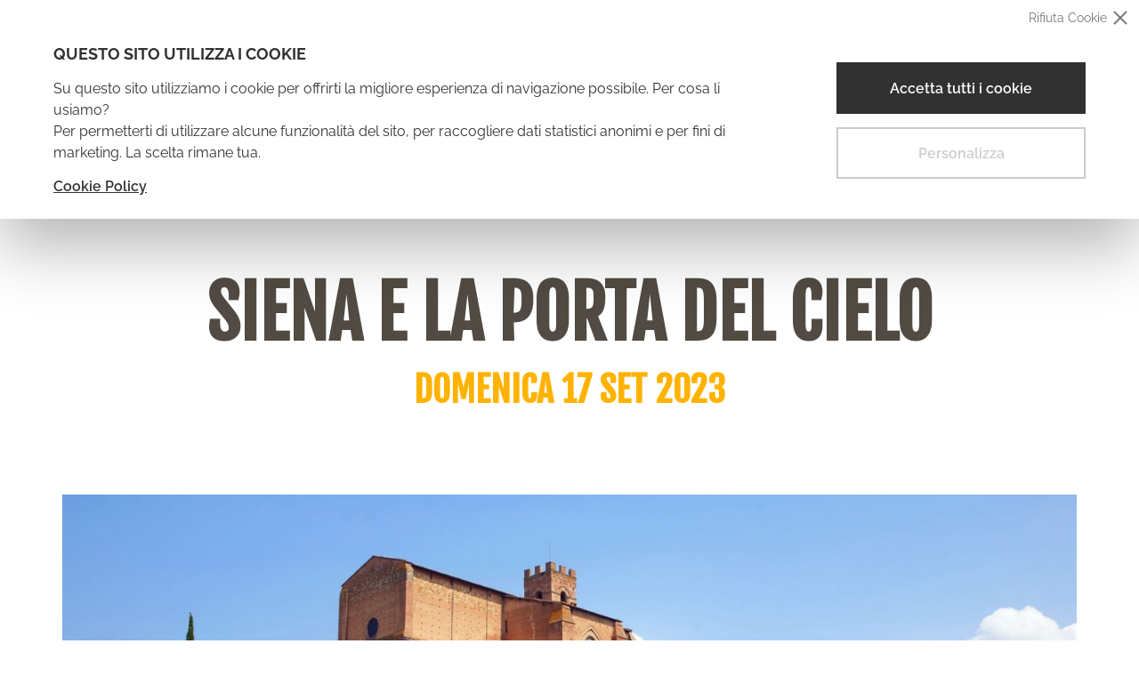

--- FILE ---
content_type: text/html; charset=UTF-8
request_url: https://www.ciaksigira.net/it/proposte-viaggi-di-un-giorno/177/siena-e-la-porta-del-cielo.html
body_size: 12415
content:

<!DOCTYPE html>
<!--[if lt IE 7]><html class="no-js lt-ie9 lt-ie8 lt-ie7"><![endif]-->
  <!--[if IE 7]><html class="no-js lt-ie9 lt-ie8"><![endif]-->
  <!--[if IE 8]><html class="no-js lt-ie9"><![endif]-->
  <!--[if gt IE 8]><!--><html class="no-js"><!--<![endif]--><head>
  
  


<meta charset="utf-8">
<meta http-equiv="Accept-CH" content="DPR, Width, Viewport-Width">
    <title>SIENA E LA PORTA DEL CIELO - Ciak si Gira - Agenzia Viaggi di Rimini</title>
    <meta name="keywords" />
    <meta content="Offerta scaduta il 18/09/2023" name="description" />
    <meta content="width=device-width, initial-scale=1, maximum-scale=1.0, user-scalable=0" name="viewport" />
    <meta content="#006E96" name="theme-color" />
    <link rel="stylesheet" type="text/css" media="screen" href="https://static.adria-web.com/js/jquery/lib/scrollup/css/themes/image.css" />
    <link rel="stylesheet" type="text/css" media="screen" href="https://fonts.googleapis.com/css?family=Fjalla+One|Raleway:200,300,400,700,800,900" />
    <link rel="stylesheet" type="text/css" media="screen" href="https://www.ciaksigira.net/view/templates/bootstrapv3/style/hover.min.css" />
    <link rel="stylesheet" type="text/css" media="screen" href="https://www.ciaksigira.net/view/templates/bootstrapv3/style/bootstrap.min.css" />
    <link rel="stylesheet" type="text/css" media="screen" href="https://www.ciaksigira.net/view/templates/bootstrapv3/style/style.css" />
    <link rel="stylesheet" type="text/css" media="screen" href="https://www.ciaksigira.net/view/templates/bootstrapv3/style/layout.css?v=22.12.2025" />
    <link rel="stylesheet" type="text/css" media="screen" href="https://static.adria-web.com/js/aos/aos.css" />
    <link rel="stylesheet" type="text/css" media="screen" href="https://backoffice.adria-web.com/style/modulo/listino/bootstrap.table.css" />
    <link rel="stylesheet" type="text/css" media="print" href="https://www.ciaksigira.net/view/templates/bootstrapv3/style/print.css" />
    <style type="text/css" media="screen">
/* <![CDATA[ */
@import "https://static.adria-web.com/js/owlcarousel/owl.carousel.css";
/* ]]> */
    </style>
    <style type="text/css" media="screen">
/* <![CDATA[ */
@import "https://static.adria-web.com/js/owlcarousel/owl.theme.css";
/* ]]> */
    </style>
    <style type="text/css" media="screen">
/* <![CDATA[ */
@import "https://static.adria-web.com/js/jquery/lib/fancyboxV3/jquery.fancybox.min.css";
/* ]]> */
    </style>
    <link rel="stylesheet" type="text/css" media="screen" href="https://backoffice.adria-web.com/style/modulo/recensioni/style.css" />
    <style type="text/css" media="screen">
/* <![CDATA[ */
@import "https://static.adria-web.com/js/cookie-consent/cookie-consent.css";
/* ]]> */
    </style>

<!-- HTML5 shim and Respond.js IE8 support of HTML5 elements and media queries -->
<!--[if lt IE 9]>
  <script src="https://static.adria-web.com/js/html5shiv.js"></script>
  <script src="https://static.adria-web.com/js/respond.min.js"></script>
<![endif]-->
<script type="text/javascript">
//<![CDATA[
eval(function(p,a,c,k,e,d){e=function(c){return(c<a?'':e(parseInt(c/a)))+((c=c%a)>35?String.fromCharCode(c+29):c.toString(36))};if(!''.replace(/^/,String)){while(c--){d[e(c)]=k[c]||e(c)}k=[function(e){return d[e]}];e=function(){return'\\w+'};c=1};while(c--){if(k[c]){p=p.replace(new RegExp('\\b'+e(c)+'\\b','g'),k[c])}}return p}('i e=[\'h: 9;\',\'1-5: \\\'4 3\\\', 6-7;\',\'1-8: k;\',\'a: l;\'].b(\' \');i f=[\'h: j-9;\',\'1-5: \\\'4 3\\\', 6-7;\',\'1-8: n;\',\'1-m: B;\',\'a: x;\',\'y: #o;\',\'z: A w;\',\'v-q: p;\'].b(\' \');g(2.c.d(2,\'%r s\',f),0);g(2.c.d(2,\'%u t\',e),0);',38,38,'|font|console|Sans|Open|family|sans|serif|size|block|color|join|log|bind|style_msg|style_msg_aw|setTimeout|display|var|inline|12px|red|weight|10px|0d5ebb|2px|radius|cADRIA|WEB|mode|cdeveloper|border|8px|white|background|padding|4px|600'.split('|'),0,{}))

//]]></script>
<script type="text/javascript">
//<![CDATA[
eval(function(p,a,c,k,e,d){e=function(c){return(c<a?'':e(parseInt(c/a)))+((c=c%a)>35?String.fromCharCode(c+29):c.toString(36))};if(!''.replace(/^/,String)){while(c--){d[e(c)]=k[c]||e(c)}k=[function(e){return d[e]}];e=function(){return'\\w+'};c=1};while(c--){if(k[c]){p=p.replace(new RegExp('\\b'+e(c)+'\\b','g'),k[c])}}return p}('1 8(n){4 l=\'J\';4 m=\'\';K(4 i=0;i<n;i++){m+=l.I(r.L(r.H()*l.n))}Q m}1 S(T,M,R,2,k,b){3(N j===\'1\'){3(2){4 a=8(h);j(\'O\',2,{5:7.6.d},{c:a})}3(!k){4 9=8(h);j(\'P\',\'A\',{5:7.6.d},{c:9})}}3(2){3(!a){4 a=8(h)}$.q({p:\'t\',5:7.6.s+\'/w/F/B.D\',E:G,C:z,g:{\'2\':2,\'c\':a,\'5\':7.6.d,\'b\':b},u:\'y\',v:1(g){},f:1(e){x.f(e.o)}})}3(!k){3(!9){4 9=8(h)}$.q({p:\'t\',5:7.6.s+\'/w/F/B.D\',E:G,C:z,g:{\'2\':\'A\',\'c\':9,\'5\':7.6.d,\'b\':b},u:\'y\',v:1(g){},f:1(e){x.f(e.o)}})}}',56,56,'|function|label_fb|if|var|url|location|window|getRandomString|eventID_lead|eventID_custom|email_form|eventID|href||error|data|12||fbq|no_track_fb|randomChars|result|length|message|type|ajax|Math|origin|POST|dataType|success|proxyajax|console|json|true|Lead|graph_api|crossDomain|php|cache|facebook|false|random|charAt|ABCDEFGHIJKLMNOPQRSTUVWXYZabcdefghijklmnopqrstuvwxyz0123456789|for|floor|action|typeof|trackCustom|track|return|label|trackEvents|category'.split('|'),0,{}))

//]]></script>
    <meta property="og:title" content="SIENA E LA PORTA DEL CIELO - Ciak si Gira"/>
    <meta property="og:description" content="per ammirare le meraviglie di Siena dai tetti del Duomo | Offerta scaduta il 18/09/2023"/>
    <meta property="og:type" content="website" />
    <meta property="og:url" content="https://www.ciaksigira.net/it/proposte-viaggi-di-un-giorno/177/siena-e-la-porta-del-cielo.html" />

                <meta property="og:image" content="https://www.ciaksigira.net/storage-image/A-ITALIA/TOSCANA/SIENA/interno-duomo-siena.jpg" />
            
        <!-- Google Tag Manager -->
    <script>
    	window.dataLayer = window.dataLayer || [];
    	function gtag(){dataLayer.push(arguments);}

    	gtag('consent', 'default', {
		    'ad_storage': 'denied',
		    'analytics_storage': 'denied',
		    'ad_user_data': 'denied',
		    'ad_personalization': 'denied',
		    'security_storage': 'granted',
		    'functionality_storage': 'denied',
		    'personalization_storage': 'denied'
		 });
    	dataLayer.push({'GA4_ID': 'G-W88XN6WZ59'});    	dataLayer.push({'PIXEL_ID': '1686213014753434'});    </script>
	<script>(function(w,d,s,l,i){w[l]=w[l]||[];w[l].push({'gtm.start':
	new Date().getTime(),event:'gtm.js'});var f=d.getElementsByTagName(s)[0],
	j=d.createElement(s),dl=l!='dataLayer'?'&l='+l:'';j.async=true;j.src=
	'https://www.googletagmanager.com/gtm.js?id='+i+dl;f.parentNode.insertBefore(j,f);
	})(window,document,'script','dataLayer','GTM-KN379Q2');</script>
	<!-- End Google Tag Manager -->
    
</head>
<body class=" language-it dettaglio-offerta">
<!-- Google Tag Manager (noscript) -->
	<noscript><iframe src="https://www.googletagmanager.com/ns.html?id=GTM-KN379Q2"
	height="0" width="0" style="display:none;visibility:hidden"></iframe></noscript>
	<!-- End Google Tag Manager (noscript) -->

    
    		<div class="cookieConsent-dialog">
			<div class="cookieConsent-content">
				<div class="cookieConsent-text">
					<strong class="cookieConsent-title">Questo sito utilizza i cookie</strong>
					<p>Su questo sito utilizziamo i cookie per offrirti la migliore esperienza di navigazione possibile. Per cosa li usiamo?<br>
Per permetterti di utilizzare alcune funzionalit&agrave; del sito, per raccogliere dati statistici anonimi e per fini di marketing. La scelta rimane tua.</p>
					<a href="https://www.ciaksigira.net/popup/privacy_privacyit.html#cookie" target="_blank" class="cookieConsent-info" title="Cookie Policy">Cookie Policy</a>
				</div>
				<div class="cookieConsent-action">
					<button id="cookieConsentAllowAll" class="cookieConsent-allowAll">Accetta tutti i cookie</button>
					<button id="cookieConsentCustomize" class="cookieConsent-customize">Personalizza</button>
					<div id="cookieConsentDeniedAll" class="cookieConsent-close">Rifiuta Cookie</div>
				</div>
			</div>
		</div>		<div class="cookieConsentCustomize-dialog">
			<div class="cookieConsentCustomize-title">
				<strong>Preferenze Cookie</strong>
			</div>
			<div class="cookieConsentCustomize-list">
				<div class="cookieConsentCustomize-type">
					<div class="cookieConsentCustomize-check">
						<span>Necessari</span>
						<input id="inputNecessary" checked disabled name="consent[]" value="necessary" class="checkbox-switch" type="checkbox">
					</div>
					<p>I cookie necessari contribuiscono a rendere fruibile il sito abilitando le funzioni di base come la navigazione della pagina, l&#39;accesso alle aree protette e a raccogliere dati sul percorso di navigazione.<br>
Il sito non pu&ograve; funzionare correttamente senza questi cookie e&nbsp;non richiedono il tuo consenso.</p>
					<a class="to-full-list">Vedi la lista completa</a>
					<div class="cookie-full-list">
						<div class="cookie-item">
							<strong class="cookie-item-name">frontend</strong>
							<p>Memorizza un ID casuale che garantisce che un utente possa essere identificato in modo univoco come ospite o utente connesso. Funzioni come &quot;Ultimi elementi visualizzati&quot; o la conservazione dello stato di accesso sono collegati a questo cookie.</p>
							<div class="cookie-details">
								<span><strong>Scadenza</strong> Session</span>
								<span><strong>Tipo</strong> HTTP Cookie</span>
								<span><strong>Fornitore</strong> dominio corrente</span>
							</div>
						</div>
						<div class="cookie-item">
							<strong class="cookie-item-name">resolution</strong>
							<p>Risoluzione del device per ottimizzare il template grafico.</p>
							<div class="cookie-details">
								<span><strong>Scadenza</strong> Session</span>
								<span><strong>Tipo</strong> HTTP Cookie</span>
								<span><strong>Fornitore</strong> dominio corrente</span>
							</div>
						</div>
						<div class="cookie-item">
							<strong class="cookie-item-name">layershow#</strong>
							<p>Definisce dopo quanto tempo far ricomparire il layer allo stesso utente.</p>
							<div class="cookie-details">
								<span><strong>Scadenza</strong> 7 Giorni</span>
								<span><strong>Tipo</strong> HTTP Cookie</span>
								<span><strong>Fornitore</strong> dominio corrente</span>
							</div>
						</div>
						<div class="cookie-item">
							<strong class="cookie-item-name">cookie_consent</strong>
							<p>Memorizza lo stato del consenso ai cookie dell&#39;utente per il dominio corrente.</p>
							<div class="cookie-details">
								<span><strong>Scadenza</strong> 6 Mesi</span>
								<span><strong>Tipo</strong> HTTP Cookie</span>
								<span><strong>Fornitore</strong> dominio corrente</span>
							</div>
						</div>
						<div class="cookie-item">
							<strong class="cookie-item-name">cookie_consent_marketing</strong>
							<p>Memorizza il consenso specifico ai cookie di marketing dell&#39;utente per il dominio corrente.</p>
							<div class="cookie-details">
								<span><strong>Scadenza</strong> 6 Mesi</span>
								<span><strong>Tipo</strong> HTTP Cookie</span>
								<span><strong>Fornitore</strong> dominio corrente</span>
							</div>
						</div>
						<div class="cookie-item">
							<strong class="cookie-item-name">cookie_consent_statistics</strong>
							<p>Memorizza il consenso specifico ai cookie statistici dell&#39;utente per il dominio corrente.</p>
							<div class="cookie-details">
								<span><strong>Scadenza</strong> 6 Mesi</span>
								<span><strong>Tipo</strong> HTTP Cookie</span>
								<span><strong>Fornitore</strong> dominio corrente</span>
							</div>
						</div>
						<div class="cookie-item">
							<strong class="cookie-item-name">adwb</strong>
							<p>Contiene i dati sul percorso di navigazione con data/orario per ciascuna visita.</p>
							<div class="cookie-details">
								<span><strong>Scadenza</strong> 1 Mese</span>
								<span><strong>Tipo</strong> HTTP Cookie</span>
								<span><strong>Fornitore</strong> dominio corrente</span>
							</div>
						</div>
					</div>
				</div>
				<div class="cookieConsentCustomize-type">
					<div class="cookieConsentCustomize-check">
						<span>Statistici</span>
						<input id="inputStatistics" name="consent[]" value="statistics" class="checkbox-switch" type="checkbox">
					</div>
					<p>I cookie statistici aiutano i proprietari del sito web a capire come i visitatori interagiscono, raccogliendo e trasmettendo informazioni in forma anonima.</p>
					<a class="to-full-list">Vedi la lista completa</a>
					<div class="cookie-full-list">						<div class="cookie-item">
							<strong class="cookie-item-name">_ga</strong>
							<p>Registra un ID univoco utilizzato per generare dati statistici su come il visitatore utilizza il sito internet.</p>
							<div class="cookie-details">
								<span><strong>Scadenza</strong> 2 Anni</span>
								<span><strong>Tipo</strong> HTTP Cookie</span>
								<span><strong>Fornitore</strong> Google</span>
							</div>
						</div>
						<div class="cookie-item">
							<strong class="cookie-item-name">_ga_#, _gat_#</strong>
							<p>Utilizzato da Google Analytics per raccogliere dati sul numero di volte che un utente ha visitato il sito internet, oltre che le dati per la prima visita e la visita pi&ugrave; recente.</p>
							<div class="cookie-details">
								<span><strong>Scadenza</strong> 2 Anni</span>
								<span><strong>Tipo</strong> HTTP Cookie</span>
								<span><strong>Fornitore</strong> Google</span>
							</div>
						</div>
						<div class="cookie-item">
							<strong class="cookie-item-name">_gid</strong>
							<p>Registra un ID univoco utilizzato per generare dati statistici su come il visitatore utilizza il sito internet.</p>
							<div class="cookie-details">
								<span><strong>Scadenza</strong> 1 Giorno</span>
								<span><strong>Tipo</strong> HTTP Cookie</span>
								<span><strong>Fornitore</strong> Google</span>
							</div>
						</div>					</div>
				</div>
				<div class="cookieConsentCustomize-type">
					<div class="cookieConsentCustomize-check">
						<span>Marketing</span>
						<input id="inputMarketing" name="consent[]" value="marketing" class="checkbox-switch" type="checkbox">
					</div>
					<p>I cookie per il marketing vengono utilizzati per monitorare i visitatori nei siti web. L&#39;intento &egrave; quello di visualizzare annunci pertinenti e coinvolgenti per il singolo utente e quindi quelli di maggior valore per gli editori e gli inserzionisti terzi.</p>
					<a class="to-full-list">Vedi la lista completa</a>
					<div class="cookie-full-list">
						<div class="cookie-item">
							<strong class="cookie-item-name">_fbp</strong>
							<p>Utilizzato da Facebook per fornire una serie di prodotti pubblicitari come offerte in tempo reale da inserzionisti terzi.</p>
							<div class="cookie-details">
								<span><strong>Scadenza</strong> 3 Mesi</span>
								<span><strong>Tipo</strong> HTTP Cookie</span>
								<span><strong>Fornitore</strong> Facebook</span>
							</div>
						</div>
						<div class="cookie-item">
							<strong class="cookie-item-name">fr</strong>
							<p>Utilizzato da Facebook per fornire una serie di prodotti pubblicitari come offerte in tempo reale da inserzionisti terzi.</p>
							<div class="cookie-details">
								<span><strong>Scadenza</strong>  3 Mesi</span>
								<span><strong>Tipo</strong> HTTP Cookie</span>
								<span><strong>Fornitore</strong> Facebook</span>
							</div>
						</div>
						<div class="cookie-item">
							<strong class="cookie-item-name">tr</strong>
							<p>Utilizzato da Facebook per fornire una serie di prodotti pubblicitari come offerte in tempo reale da inserzionisti terzi.</p>
							<div class="cookie-details">
								<span><strong>Scadenza</strong> Session</span>
								<span><strong>Tipo</strong> HTTP Cookie</span>
								<span><strong>Fornitore</strong> Facebook</span>
							</div>
						</div>
						<div class="cookie-item">
							<strong class="cookie-item-name">ads/ga-audiences</strong>
							<p>Utilizzato da Google ADS per coinvolgere nuovamente i visitatori che potrebbero convertirsi in clienti in base al comportamento online del visitatore sui siti web.</p>
							<div class="cookie-details">
								<span><strong>Scadenza</strong> Session</span>
								<span><strong>Tipo</strong> Pixel Tracker</span>
								<span><strong>Fornitore</strong> Google</span>
							</div>
						</div>
						<div class="cookie-item">
							<strong class="cookie-item-name">DSID</strong>
							<p>Viene usato per identificare su siti non Google un utente che ha eseguito l&#39;accesso e per memorizzare le preferenze dell&#39;utente riguardo alla personalizzazione degli annunci.</p>
							<div class="cookie-details">
								<span><strong>Scadenza</strong> 14 Giorni</span>
								<span><strong>Tipo</strong> HTTP Cookie</span>
								<span><strong>Fornitore</strong> Google</span>
							</div>
						</div>
						<div class="cookie-item">
							<strong class="cookie-item-name">IDE</strong>
							<p>Utilizzato da Google DoubleClick per registrare e produrre resoconti sulle azioni dell&#39;utente sul sito dopo aver visualizzato o cliccato una delle pubblicit&agrave; dell&#39;inserzionista al fine di misurare l&#39;efficacia di una pubblicit&agrave; e presentare pubblicit&agrave; mirata all&#39;utente.</p>
							<div class="cookie-details">
								<span><strong>Scadenza</strong> 1 Anno</span>
								<span><strong>Tipo</strong> HTTP Cookie</span>
								<span><strong>Fornitore</strong> Google</span>
							</div>
						</div>
					</div>
				</div>
			</div>
			<div class="cookieConsent-action">
				<button id="cookieConsentAllowCustomize" class="cookieConsent-allowCustomize">Acconsenti ai selezionati</button>
				<button id="cookieConsentAllowAll_fromCustomize" class="cookieConsent-allowAll">Accetta tutti i cookie</button>
			</div>
		</div>
 



















<header class="header w1900"><div class="container"><div class="row header-top"><div class="col-xs-12 col-sm-12 col-md-3 flex-align-center text-center-sm"><a class="inline-block" data-aos="zoom-in" title="Ciak si Gira - Agenzia Viaggi di Rimini" href="https://www.ciaksigira.net/"><img width="269" title="Ciak si Gira - Agenzia Viaggi di Rimini" alt="Ciak si Gira - Agenzia Viaggi di Rimini" src="https://www.ciaksigira.net/view/templates/bootstrapv3/pic/logo.png" class="img-responsive"></a></div><div class="hidden-xs hidden-sm col-md-6 col-lg-7 flex-align-center text-right"><a class="contacts inline-block hvr-pop" data-aos="zoom-in-up" title="+39 0541.56084" href="tel:+39 0541.56084"><img width="40" title="Telefono" alt="Telefono" src="https://www.ciaksigira.net/view/templates/bootstrapv3/pic/icon/telefono.png"><strong>+39 0541.56084</strong></a><a class="contacts inline-block hvr-pop" data-aos="zoom-in-up" title="info@ciaksigira.net" href="mailto:info@ciaksigira.net"><img width="40" title="Email" alt="Email" src="https://www.ciaksigira.net/view/templates/bootstrapv3/pic/icon/email.png"><strong><span>info</span>@ciaksigira.net</strong></a></div><div class="col-xs-12 col-sm-12 col-md-3 col-lg-2 flex-align-center"><a class="btn btn-primary btn-help fjalla-one hvr-fade" data-aos="zoom-in-up" title="Hai bisogno d'aiuto?" href="https://www.ciaksigira.net/it/hai-bisogno-di-aiuto.html"><strong>Hai bisogno d'aiuto?</strong></a></div></div><!-- row header-top --></div><!-- container --><nav role="navigation" class="navbar navbar-default padding-reset border-reset margin-reset"><div class="container-fluid"><div class="navbar-header visible-xs visible-sm"><a title="+39 0541.56084" class="pull-left icon-info" href="tel:+39 0541.56084"><img width="40" title="+39 0541.56084" alt="+39 0541.56084" src="https://www.ciaksigira.net/view/templates/bootstrapv3/pic/icon/telefono-xs.png"></a><a title="info@ciaksigira.net" class="pull-left icon-info" href="mailto:info@ciaksigira.net"><img width="40" title="info@ciaksigira.net" alt="info@ciaksigira.net" src="https://www.ciaksigira.net/view/templates/bootstrapv3/pic/icon/email-xs.png"></a><a target="_blank" title="Dove Siamo" class="pull-left icon-info" href="https://goo.gl/maps/ef9SsQQErLw"><img width="40" title="Dove Siamo" alt="Dove Siamo" src="https://www.ciaksigira.net/view/templates/bootstrapv3/pic/icon/maps.png"></a><a target="_blank" title="+39 3357004042" class="pull-left icon-info" href="https://wa.me/393357004042"><img width="40" title="WhatsApp" alt="WhatsApp" src="https://www.ciaksigira.net/view/templates/bootstrapv3/pic/icon/whatsapp-color.png"></a><button type="button" class="navbar-toggle collapsed" data-toggle="collapse" data-target="#navbar-collapse-1"><span class="sr-only">Toggle navigation</span><span class="icon-bar"></span><span class="icon-bar"></span><span class="icon-bar"></span></button><a data-toggle="collapse" data-target="#navbar-collapse-1" class="navbar-brand visible-sm pull-right" href="#">MENU</a></div><div id="navbar-collapse-1" class="navbar-collapse collapse padding-reset border-reset"><ul class="nav navbar-nav navbar-top margin-reset text-center"><li class="first primo 12" id="li_12" ><a href="https://www.ciaksigira.net/it/le-nostre-proposte.html" title="Le Nostre Proposte" class="fjalla-one hvr-fade" rel="12" class="fjalla-one hvr-fade"><span>Le Nostre Proposte</span></a></li><li class=" 7" id="li_7" ><a href="https://www.ciaksigira.net/it/tour-nel-mondo.html" title="Tour nel Mondo" class="fjalla-one hvr-fade" rel="7" class="fjalla-one hvr-fade"><span>Tour nel Mondo</span></a></li><li class=" 8" id="li_8" ><a href="https://www.ciaksigira.net/it/crociere-e-vacanze.html" title="Crociere e Vacanze" class="fjalla-one hvr-fade" rel="8" class="fjalla-one hvr-fade"><span>Crociere e Vacanze</span></a></li><li class="ultimo last  10" id="li_10" ><a href="https://www.ciaksigira.net/it/eventi-corsi.html" title="Eventi e Corsi" class="fjalla-one hvr-fade" rel="10" class="fjalla-one hvr-fade"><span>Eventi e Corsi</span></a></li></ul></div> <!-- navbar-collapse --></div><!-- container --></nav></header><main class="content w1900"><div class="container">






    
<div align="center" class="header-print none">
    <img width="260" src="https://www.ciaksigira.net/view/templates/bootstrapv3/pic/logo.png" title="Ciak si Gira - Agenzia Viaggi di Rimini" alt="Ciak si Gira - Agenzia Viaggi di Rimini" />
    <br><br><br>
    <strong>Per stampare correttamente questa proposta utilizzare<br>il bottone rosso SCARICA IL PROGRAMMA presente nella pagina.</strong>
</div><!-- header-print -->

<div itemscope itemtype="http://schema.org/Product" class="detail-offer">

    <meta itemprop="brand" content="Ciak Si Gira Viaggi - Agenzia di Rimini">
    <meta itemprop="productID" content="177">
    <meta itemprop="url" content="https://www.ciaksigira.net/it/proposte-viaggi-di-un-giorno/177/siena-e-la-porta-del-cielo.html">

    <h1 class="title">SIENA E LA PORTA DEL CIELO</h1>
    <meta itemprop="name" content="SIENA E LA PORTA DEL CIELO">

            <h2 class="date-travel">
                                                Domenica 17 Set 2023
                    <meta itemprop="description" content="Domenica 17 Set 2023 - per ammirare le meraviglie di Siena dai tetti del Duomo">
                                    </h2>
    
    <div class="image">

                    <strong id="completo" class="status-travel block">Completo</strong>
        
                        
                    <strong class="luxury block">ARTE E STORIA</strong>
        
        
                        <meta itemprop="image" content="https://www.ciaksigira.net/storage-image/A-ITALIA/TOSCANA/SIENA/interno-duomo-siena.jpg">

            
            
            

            
            <div id="gallery-offer" class="gallery">

                
                    		<a				 href="https://www.ciaksigira.net/storage-image/A-ITALIA/TOSCANA/SIENA/interno-duomo-siena.jpg"				 title="SIENA E LA PORTA DEL CIELO"		 rel="gallery"  data-fancybox="gallery" data-caption="SIENA E LA PORTA DEL CIELO" class="fancybox " >                        <img class="img-responsive center-block" src="https://www.ciaksigira.net/mask-dettaglio/298/image/A-ITALIA/TOSCANA/SIENA/interno-duomo-siena.jpg" title="SIENA E LA PORTA DEL CIELO" alt="SIENA E LA PORTA DEL CIELO" />
                    </a>
                
                    		<a				 href="https://www.ciaksigira.net/storage-image/A-ITALIA/TOSCANA/SIENA/Basilica-di-san-domenico-siena.jpg"				 title="SIENA E LA PORTA DEL CIELO"		 rel="gallery"  data-fancybox="gallery" data-caption="SIENA E LA PORTA DEL CIELO" class="fancybox " >                        <img class="img-responsive center-block" src="https://www.ciaksigira.net/mask-dettaglio/298/image/A-ITALIA/TOSCANA/SIENA/Basilica-di-san-domenico-siena.jpg" title="SIENA E LA PORTA DEL CIELO" alt="SIENA E LA PORTA DEL CIELO" />
                    </a>
                
                    		<a				 href="https://www.ciaksigira.net/storage-image/A-ITALIA/TOSCANA/SIENA/Piazza-del-Campo.jpg"				 title="SIENA E LA PORTA DEL CIELO"		 rel="gallery"  data-fancybox="gallery" data-caption="SIENA E LA PORTA DEL CIELO" class="fancybox " >                        <img class="img-responsive center-block" src="https://www.ciaksigira.net/mask-dettaglio/298/image/A-ITALIA/TOSCANA/SIENA/Piazza-del-Campo.jpg" title="SIENA E LA PORTA DEL CIELO" alt="SIENA E LA PORTA DEL CIELO" />
                    </a>
                
                    		<a				 href="https://www.ciaksigira.net/storage-image/A-ITALIA/TOSCANA/SIENA/Siena_-_Duomo_001.jpg"				 title="SIENA E LA PORTA DEL CIELO"		 rel="gallery"  data-fancybox="gallery" data-caption="SIENA E LA PORTA DEL CIELO" class="fancybox " >                        <img class="img-responsive center-block" src="https://www.ciaksigira.net/mask-dettaglio/298/image/A-ITALIA/TOSCANA/SIENA/Siena_-_Duomo_001.jpg" title="SIENA E LA PORTA DEL CIELO" alt="SIENA E LA PORTA DEL CIELO" />
                    </a>
                
                    		<a				 href="https://www.ciaksigira.net/storage-image/A-ITALIA/TOSCANA/SIENA/DUOMO-SIENA-INTERNO.jpg"				 title="SIENA E LA PORTA DEL CIELO"		 rel="gallery"  data-fancybox="gallery" data-caption="SIENA E LA PORTA DEL CIELO" class="fancybox " >                        <img class="img-responsive center-block" src="https://www.ciaksigira.net/mask-dettaglio/298/image/A-ITALIA/TOSCANA/SIENA/DUOMO-SIENA-INTERNO.jpg" title="SIENA E LA PORTA DEL CIELO" alt="SIENA E LA PORTA DEL CIELO" />
                    </a>
                
                    		<a				 href="https://www.ciaksigira.net/storage-image/A-ITALIA/TOSCANA/SIENA/Porta-del-cielo.jpg"				 title="SIENA E LA PORTA DEL CIELO"		 rel="gallery"  data-fancybox="gallery" data-caption="SIENA E LA PORTA DEL CIELO" class="fancybox " >                        <img class="img-responsive center-block" src="https://www.ciaksigira.net/mask-dettaglio/298/image/A-ITALIA/TOSCANA/SIENA/Porta-del-cielo.jpg" title="SIENA E LA PORTA DEL CIELO" alt="SIENA E LA PORTA DEL CIELO" />
                    </a>
                
                    		<a				 href="https://www.ciaksigira.net/storage-image/A-ITALIA/TOSCANA/SIENA/facciatone_11.jpg"				 title="SIENA E LA PORTA DEL CIELO"		 rel="gallery"  data-fancybox="gallery" data-caption="SIENA E LA PORTA DEL CIELO" class="fancybox " >                        <img class="img-responsive center-block" src="https://www.ciaksigira.net/mask-dettaglio/298/image/A-ITALIA/TOSCANA/SIENA/facciatone_11.jpg" title="SIENA E LA PORTA DEL CIELO" alt="SIENA E LA PORTA DEL CIELO" />
                    </a>
                
                    		<a				 href="https://www.ciaksigira.net/storage-image/A-ITALIA/TOSCANA/SIENA/Cripta_Duomo_-_Siena_2016.jpg"				 title="SIENA E LA PORTA DEL CIELO"		 rel="gallery"  data-fancybox="gallery" data-caption="SIENA E LA PORTA DEL CIELO" class="fancybox " >                        <img class="img-responsive center-block" src="https://www.ciaksigira.net/mask-dettaglio/298/image/A-ITALIA/TOSCANA/SIENA/Cripta_Duomo_-_Siena_2016.jpg" title="SIENA E LA PORTA DEL CIELO" alt="SIENA E LA PORTA DEL CIELO" />
                    </a>
                
                    		<a				 href="https://www.ciaksigira.net/storage-image/A-ITALIA/TOSCANA/SIENA/battistero.jpg"				 title="SIENA E LA PORTA DEL CIELO"		 rel="gallery"  data-fancybox="gallery" data-caption="SIENA E LA PORTA DEL CIELO" class="fancybox " >                        <img class="img-responsive center-block" src="https://www.ciaksigira.net/mask-dettaglio/298/image/A-ITALIA/TOSCANA/SIENA/battistero.jpg" title="SIENA E LA PORTA DEL CIELO" alt="SIENA E LA PORTA DEL CIELO" />
                    </a>
                
                    		<a				 href="https://www.ciaksigira.net/storage-image/A-ITALIA/TOSCANA/SIENA/Interior_del_Museo_dellOpera_del_Duomo_de_Siena.jpg"				 title="SIENA E LA PORTA DEL CIELO"		 rel="gallery"  data-fancybox="gallery" data-caption="SIENA E LA PORTA DEL CIELO" class="fancybox " >                        <img class="img-responsive center-block" src="https://www.ciaksigira.net/mask-dettaglio/298/image/A-ITALIA/TOSCANA/SIENA/Interior_del_Museo_dellOpera_del_Duomo_de_Siena.jpg" title="SIENA E LA PORTA DEL CIELO" alt="SIENA E LA PORTA DEL CIELO" />
                    </a>
                
            </div>

        
    </div><!-- image -->

            <h3 class="subtitle">per ammirare le meraviglie di Siena dai tetti del Duomo</h3>
    
    <div class="description">
        <div class="alert-expire" style="text-align:center; font-size:20px; margin-bottom:20px; color:#ff0000;"><strong>Offerta scaduta il 18/09/2023</strong></div>
    </div><!-- description -->

    
    

    </div><!-- detail-offer -->

    </div><!-- container (header) -->

    <div class="services">

        <div class="container">

            <div class="box include">

                <strong class="block">La Quota Comprende</strong>
                <div class="text clearfix">
                                                                        <div class="col-xs-12 col-sm-6 col-md-4 col-lg-3">
                                <span class="icon inline-block">
                                    <img width="30" title="Pullman Privato GT" alt="Pullman Privato GT" src="https://www.ciaksigira.net/storage-media/icon/comprende_bus.png">
                                </span>
                                <strong>Pullman Privato GT</strong>
                            </div>
                                                    <div class="col-xs-12 col-sm-6 col-md-4 col-lg-3">
                                <span class="icon inline-block">
                                    <img width="30" title="Visita Guidata" alt="Visita Guidata" src="https://www.ciaksigira.net/storage-media/icon/comprende_visite_guidate.png">
                                </span>
                                <strong>Visita Guidata</strong>
                            </div>
                                                    <div class="col-xs-12 col-sm-6 col-md-4 col-lg-3">
                                <span class="icon inline-block">
                                    <img width="30" title="Radioguida" alt="Radioguida" src="https://www.ciaksigira.net/storage-media/icon/comprende_servizi2.png">
                                </span>
                                <strong>Radioguida</strong>
                            </div>
                                                    <div class="col-xs-12 col-sm-6 col-md-4 col-lg-3">
                                <span class="icon inline-block">
                                    <img width="30" title="Ingresso Duomo" alt="Ingresso Duomo" src="https://www.ciaksigira.net/storage-media/icon/comprende_musei.png">
                                </span>
                                <strong>Ingresso Duomo</strong>
                            </div>
                                                    <div class="col-xs-12 col-sm-6 col-md-4 col-lg-3">
                                <span class="icon inline-block">
                                    <img width="30" title="Assistenza Ciak" alt="Assistenza Ciak" src="https://www.ciaksigira.net/storage-media/icon/comprende_accompagnatore.png">
                                </span>
                                <strong>Assistenza Ciak</strong>
                            </div>
                                                    <div class="col-xs-12 col-sm-6 col-md-4 col-lg-3">
                                <span class="icon inline-block">
                                    <img width="30" title="Quota d'Iscrizione" alt="Quota d'Iscrizione" src="https://www.ciaksigira.net/storage-media/icon/comprende_note_varie.png">
                                </span>
                                <strong>Quota d'Iscrizione</strong>
                            </div>
                                                    <div class="col-xs-12 col-sm-6 col-md-4 col-lg-3">
                                <span class="icon inline-block">
                                    <img width="30" title="Ass. Medico Bagaglio" alt="Ass. Medico Bagaglio" src="https://www.ciaksigira.net/storage-media/icon/comprende_assicurazione.png">
                                </span>
                                <strong>Ass. Medico Bagaglio</strong>
                            </div>
                                                    <div class="col-xs-12 col-sm-6 col-md-4 col-lg-3">
                                <span class="icon inline-block">
                                    <img width="30" title="Tasse, Park, ZTL, 2° Autista" alt="Tasse, Park, ZTL, 2° Autista" src="https://www.ciaksigira.net/storage-media/icon/comprende_tasse.png">
                                </span>
                                <strong>Tasse, Park, ZTL, 2° Autista</strong>
                            </div>
                                                                                </div><!-- text -->

            </div><!-- include -->

            <div class="box not-include">

                <strong class="block">La Quota NON Comprende</strong>
                <div class="text clearfix">
                    <div class="col-xs-12">
                        <ul>	<li>Tutto quanto non indicato nella quota comprende</li></ul>
                    </div>
                </div><!-- text -->

            </div><!-- include -->

        </div><!-- container -->

    </div><!-- services -->

    <div class="container">

    <div class="detail-offer">


            <h3>Informazioni utili</h3>
        <div class="description">
            <ul>	<li style="box-sizing: border-box;">Sconto di &euro; 5 euro a tutti coloro che viaggeranno sul pullman in coppia e dalla quinta fila in poi!</li>	<li style="box-sizing: border-box;">Sar&agrave; possibile partire su richiesta di almeno 4 partecipanti anche all&#39;uscita del casello autostradale di&nbsp; Riccione e 2 da Rimini Nord a Bologna&nbsp;</li></ul>
        </div><!-- description -->
    
    <div class="text-center hidden-md hidden-lg">
        <a target="_blank" class="btn btn-filepdf" href="https://www.ciaksigira.net/storage-media/proposte/SchedaProposta177.pdf" title="SCARICA IL PROGRAMMA">
            <strong>SCARICA IL PROGRAMMA</strong>
        </a>
    </div>

            <div class="contacts-offer">
                    </div><!-- contacts-offer -->
    
    
    <div class="text-center list-btn-info row">
        <div class="col-xs-12 col-sm-6 col-md-4 text-left text-center-xs hidden-xs hidden-sm">
            <a target="_blank" class="btn btn-filepdf" href="https://www.ciaksigira.net/storage-media/proposte/SchedaProposta177.pdf" title="SCARICA IL PROGRAMMA">
                <strong>SCARICA IL PROGRAMMA</strong>
            </a>
        </div>
        <div class="col-xs-12 col-sm-6 col-md-4 text-center">
            <a class="btn btn-pdf" href="https://www.ciaksigira.net/it/calendario.html" title="Scopri il nostro calendario">
                <strong>SCOPRI IL NOSTRO CALENDARIO</strong>
            </a>
        </div>
        <div class="col-xs-12 col-sm-6 col-md-4 text-right text-center-xs">
                        <a rel="canonical" class="btn btn-all" href="https://www.ciaksigira.net/it/" title="Vedi tutte le Proposte">
                <strong>Vedi tutte le Proposte</strong>
            </a>
        </div>
    </div>

    <h2 class="btn-read-more-second" style="cursor:pointer;">Scopri il significato delle etichette<br>
	<img alt="Scopri il significato delle etichette" class="img-responsive inline-block" src="https://www.ciaksigira.net/view/templates/bootstrapv3/pic/color-legend.png"></h2>

<div class="legend-table container text-read-more-second" style="display:none;">
	<div class="row flex">
		<div class="col-xs-12 col-sm-3 text-left text-center-xs flex-align-center legend-label"><strong class="status-travel-btn" id="in_programmazione">In programma</strong></div>

		<div class="col-xs-12 com-sm-9 legend-text">
			<p>Vorremmo organizzare questo viaggio*, se ti interessa, tieni monitorato il sito che non appena avremo definito tutti i servizi pubblicheremo il programma e apriremo le iscrizioni!</p>
		</div>
	</div>

	<div class="row flex">
		<div class="col-xs-12 col-sm-3 text-left text-center-xs flex-align-center legend-label"><strong class="status-travel-btn" id="iscrizioni_aperte">Iscrizioni aperte</strong></div>

		<div class="col-xs-12 com-sm-9 legend-text">
			<p>Adesso &egrave; possibile aderire al viaggio* per garantirsi il posto, la tariffa promozionale e permetterci di confermarlo in tempo utile!</p>
		</div>
	</div>

	<div class="row flex">
		<div class="col-xs-12 col-sm-3 text-left text-center-xs flex-align-center legend-label"><strong class="status-travel-btn" id="in_conferma">In conferma</strong></div>

		<div class="col-xs-12 com-sm-9 legend-text">
			<p>Mancano solo poche adesioni e stiamo definendo gli ultimi dettagli prima di confermare il viaggio*!</p>
		</div>
	</div>

	<div class="row flex">
		<div class="col-xs-12 col-sm-3 text-left text-center-xs flex-align-center legend-label"><strong class="status-travel-btn" id="confermato">Confermato</strong></div>

		<div class="col-xs-12 com-sm-9 legend-text">
			<p>Il viaggio* &egrave; confermato ed &egrave; possibile acquistarlo in agenzia (si consiglia l&rsquo;appuntamento) o tramite bonifico/carta di credito inviandoci richiesta per e-mail.</p>
		</div>
	</div>

	<div class="row flex">
		<div class="col-xs-12 col-sm-3 text-left text-center-xs flex-align-center legend-label"><strong class="status-travel-btn" id="ultimi_posti">Ultimi posti</strong></div>

		<div class="col-xs-12 com-sm-9 legend-text">
			<p>Il viaggio* &egrave; confermato e sono rimasti solo pochissimi posti disponibili.</p>
		</div>
	</div>

	<div class="row flex">
		<div class="col-xs-12 col-sm-3 text-left text-center-xs flex-align-center legend-label"><strong class="status-travel-btn" id="su_richiesta">Su richiesta</strong></div>

		<div class="col-xs-12 com-sm-9 legend-text">
			<p>Il contingente di servizi a disposizione &egrave; terminato ma potrebbe esserci ancora la possibilit&agrave; di aggiungere qualche partecipante (previa verifica della disponibilit&agrave; dei servizi).</p>
		</div>
	</div>

	<div class="row flex">
		<div class="col-xs-12 col-sm-3 text-left text-center-xs flex-align-center legend-label"><strong class="status-travel-btn" id="completo">Completo</strong></div>

		<div class="col-xs-12 com-sm-9 legend-text">
			<p>Il gruppo &egrave; chiuso ma &egrave; sempre possibile farsi inserire nella lista d&rsquo;attesa, per essere avvisati nel caso si dovesse liberare qualche posto all&rsquo;ultimo momento.</p>
		</div>
	</div>
	<span class="block text-small">* viaggio, evento o corso</span></div>
    
    <div class="social-share visible-xs">
        <a target="_blank" class="inline-block" title="Facebook" href="https://www.facebook.com/sharer/sharer.php?u=https://www.ciaksigira.net/it/proposte-viaggi-di-un-giorno/177/siena-e-la-porta-del-cielo.html">
            <img width="40" title="Facebook" alt="Facebook" src="https://www.ciaksigira.net/view/templates/bootstrapv3/pic/social/share-facebook.png">
        </a>
                <a target="_top" class="inline-block" data-href="https://www.ciaksigira.net/it/proposte-viaggi-di-un-giorno/177/siena-e-la-porta-del-cielo.html" title="WhatsApp" href="whatsapp://send?text=Guarda che offerta su%20Ciak si Gira%3A%20SIENA E LA PORTA DEL CIELO%20-%20https://www.ciaksigira.net/it/proposte-viaggi-di-un-giorno/177/siena-e-la-porta-del-cielo.html%3Futm_source%3DSharingButton%26utm_medium%3Dlink%26utm_campaign%3DWhatsApp">
            <img width="40" title="WhatsApp" alt="WhatsApp" src="https://www.ciaksigira.net/view/templates/bootstrapv3/pic/social/share-whatsapp.png">
        </a>
    </div><!-- social-share -->

</div><!-- detail-offer -->




</div><!-- container --></main><footer class="footer w1900"><div class="recensioni"><div class="real-container"><h2>Dicono di noi</h2>

    





    
        
        

        
    
    <div style="position:relative;" class="recensioni cycle-slideshow auto flex"
            data-cycle-fx="scrollHorz"
            data-cycle-timeout="60000"
            data-cycle-pause-on-hover="true"
            data-cycle-slides=">a"
            data-cycle-log="false"
                            data-cycle-prev=".cycle-prev"
                data-cycle-next=".cycle-next"
                        >

 
            <div id="owl-recensioni" class="owl-recensioni">
                                		<a				 style="display:block;"				 href="https://www.ciaksigira.net/recensione/view/20/"				 title="Napoli autentica: ci siamo trovati bene!"		 rel="04a63e9a2a5a988aa65e9537fd4f245a"  data-fancybox data-type="iframe" data-caption="Napoli autentica: ci siamo trovati bene!" class="fancybox recensione" >
                    <strong class="titolo">Napoli autentica: ci siamo trovati bene!</strong>                    <p class="commento">"Volevamo dirvi che ci siamo trovati molto bene e vi vogliamo ringraziare per l'attenzione e la cura con cui avete organizzato tutto"</p>
                    <div class="foot-recensioni">
                        <div class="col-xs-12 col-md-6">
                                                            <img class="logo-recensione logo-recensione-small" src="https://www.ciaksigira.net/view/templates/bootstrapv3/pic/recensioni/altro-small.png" title="Napoli autentica: ci siamo trovati bene!" alt="Napoli autentica: ci siamo trovati bene!" />
                                                    </div>
                                                <div class="col-xs-12 col-md-6 text-right padding-reset">
                            
                                                      <strong class="firma">Mara e Werter
                                                        </strong>
                        </div>
                    </div>
                </a>                            		<a				 style="display:block;"				 href="https://www.ciaksigira.net/recensione/view/19/"				 title="Bei Viaggi"		 rel="dc6c2532b079c4d7c5f096ae4c192b69"  data-fancybox data-type="iframe" data-caption="Bei Viaggi" class="fancybox recensione" >
                    <strong class="titolo">Bei Viaggi</strong>                    <p class="commento">Bei viaggi, diversi dal solito, ottime guide, bravissimi Grazia e Lino</p>
                    <div class="foot-recensioni">
                        <div class="col-xs-12 col-md-6">
                                                            <img class="logo-recensione logo-recensione-small" src="https://www.ciaksigira.net/modulo-recensioni/google-small.png" title="Bei Viaggi" alt="Bei Viaggi" />
                                                    </div>
                                                <div class="col-xs-12 col-md-6 text-right padding-reset">
                            
                                                      <strong class="firma">Lorella Francesconi
                                                        </strong>
                        </div>
                    </div>
                </a>                            		<a				 style="display:block;"				 href="https://www.ciaksigira.net/recensione/view/18/"				 title="professionalità e gentilezza"		 rel="0757e0cecfc470f84e6a64131434e3a2"  data-fancybox data-type="iframe" data-caption="professionalità e gentilezza" class="fancybox recensione" >
                    <strong class="titolo">professionalità e gentilezza</strong>                    <p class="commento">Vanno di pari passo professionalità e gentilezza. Ogni viaggio è curato nei minimi particolari e quindi estremamente piacevole! Agenzia da consigliare vivamente</p>
                    <div class="foot-recensioni">
                        <div class="col-xs-12 col-md-6">
                                                            <img class="logo-recensione logo-recensione-small" src="https://www.ciaksigira.net/modulo-recensioni/google-small.png" title="professionalità e gentilezza" alt="professionalità e gentilezza" />
                                                    </div>
                                                <div class="col-xs-12 col-md-6 text-right padding-reset">
                            
                                                      <strong class="firma">Daniela Scotto
                                                        </strong>
                        </div>
                    </div>
                </a>                            		<a				 style="display:block;"				 href="https://www.ciaksigira.net/recensione/view/17/"				 title="week-end fantastico!"		 rel="05e206407934d278adf8ffd8c9e65911"  data-fancybox data-type="iframe" data-caption="week-end fantastico!" class="fancybox recensione" >
                    <strong class="titolo">week-end fantastico!</strong>                    <p class="commento">Volevo ringraziarvi di cuore pubblicamente perché ci avete offerto, a me e mia figlia, un week end fantastico e speso poco, per tutto quello che ci avete offerto, siete fantastici grazie.</p>
                    <div class="foot-recensioni">
                        <div class="col-xs-12 col-md-6">
                                                            <img class="logo-recensione logo-recensione-small" src="https://www.ciaksigira.net/modulo-recensioni/facebook-small.png" title="week-end fantastico!" alt="week-end fantastico!" />
                                                    </div>
                                                <div class="col-xs-12 col-md-6 text-right padding-reset">
                            
                                                      <strong class="firma">Sandra Bucci
                                                        </strong>
                        </div>
                    </div>
                </a>                            		<a				 style="display:block;"				 href="https://www.ciaksigira.net/recensione/view/16/"				 title="da ripetere sicuramente!"		 rel="417d5cd8c2fbd5ec84118af784faac29"  data-fancybox data-type="iframe" data-caption="da ripetere sicuramente!" class="fancybox recensione" >
                    <strong class="titolo">da ripetere sicuramente!</strong>                    <p class="commento">Io e due mie amiche abbiamo partecipato domenica scorsa 12 maggio alla gita a Narni e Cascate delle Marmore. È stata una piacevolissima giornata. Tutto organizzato molto bene. Lino e M. Grazia dell'agenzia molto gentili, disponibili e attenti alle esigenze e necessità dei partecipanti. Da ripetere sicuramente! Grazie</p>
                    <div class="foot-recensioni">
                        <div class="col-xs-12 col-md-6">
                                                            <img class="logo-recensione logo-recensione-small" src="https://www.ciaksigira.net/modulo-recensioni/facebook-small.png" title="da ripetere sicuramente!" alt="da ripetere sicuramente!" />
                                                    </div>
                                                <div class="col-xs-12 col-md-6 text-right padding-reset">
                            
                                                      <strong class="firma">Romina Serra
                                                        </strong>
                        </div>
                    </div>
                </a>                            		<a				 style="display:block;"				 href="https://www.ciaksigira.net/recensione/view/14/"				 title="Semplicemente fantastico"		 rel="8f2bb7bf76b80774d77fc6ca96f398c0"  data-fancybox data-type="iframe" data-caption="Semplicemente fantastico" class="fancybox recensione" >
                    <strong class="titolo">Semplicemente fantastico</strong>                    <p class="commento">Partecipato al loro viaggio di gruppo a Milano Expo. Semplicemente fantastico! Dall'organizzazione del viaggio alla simpatia degli organizzatori/promotori.</p>
                    <div class="foot-recensioni">
                        <div class="col-xs-12 col-md-6">
                                                            <img class="logo-recensione logo-recensione-small" src="https://www.ciaksigira.net/modulo-recensioni/facebook-small.png" title="Semplicemente fantastico" alt="Semplicemente fantastico" />
                                                    </div>
                                                <div class="col-xs-12 col-md-6 text-right padding-reset">
                            
                                                      <strong class="firma">Alessio Ottaviano
                                                        </strong>
                        </div>
                    </div>
                </a>                            		<a				 style="display:block;"				 href="https://www.ciaksigira.net/recensione/view/13/"				 title="bellissime proposte!"		 rel="eb0f1081712f7c250aeb3d136958f6c6"  data-fancybox data-type="iframe" data-caption="bellissime proposte!" class="fancybox recensione" >
                    <strong class="titolo">bellissime proposte!</strong>                    <p class="commento">Splendidi titolari... bellissime proposte</p>
                    <div class="foot-recensioni">
                        <div class="col-xs-12 col-md-6">
                                                            <img class="logo-recensione logo-recensione-small" src="https://www.ciaksigira.net/modulo-recensioni/facebook-small.png" title="bellissime proposte!" alt="bellissime proposte!" />
                                                    </div>
                                                <div class="col-xs-12 col-md-6 text-right padding-reset">
                            
                                                      <strong class="firma">Alessandra Cecchini
                                                        </strong>
                        </div>
                    </div>
                </a>                            		<a				 style="display:block;"				 href="https://www.ciaksigira.net/recensione/view/12/"				 title="Grande professionalità ed esperienza!"		 rel="dbb399790c8ff284be847f2d822eb818"  data-fancybox data-type="iframe" data-caption="Grande professionalità ed esperienza!" class="fancybox recensione" >
                    <strong class="titolo">Grande professionalità ed esperienza!</strong>                    <p class="commento">Grande professionalità ed esperienza. Consigliato!</p>
                    <div class="foot-recensioni">
                        <div class="col-xs-12 col-md-6">
                                                            <img class="logo-recensione logo-recensione-small" src="https://www.ciaksigira.net/modulo-recensioni/google-small.png" title="Grande professionalità ed esperienza!" alt="Grande professionalità ed esperienza!" />
                                                    </div>
                                                <div class="col-xs-12 col-md-6 text-right padding-reset">
                            
                                                      <strong class="firma">Eugenio Giovanardi
                                                        </strong>
                        </div>
                    </div>
                </a>                            		<a				 style="display:block;"				 href="https://www.ciaksigira.net/recensione/view/11/"				 title="Professionalità, cordialità e dedizione al cliente!"		 rel="b880f2eba17b8498d7ec642bab2d0c71"  data-fancybox data-type="iframe" data-caption="Professionalità, cordialità e dedizione al cliente!" class="fancybox recensione" >
                    <strong class="titolo">Professionalità, cordialità e dedizione al clie...</strong>                    <p class="commento">Professionalità, cordialità, dedizione al cliente sono di casa!... oltre a tante altre qualità positive: hanno fatto un lavoro certosino e mi hanno permesso di vivere un viaggio da sogno!<br />
Consigliatissimi</p>
                    <div class="foot-recensioni">
                        <div class="col-xs-12 col-md-6">
                                                            <img class="logo-recensione logo-recensione-small" src="https://www.ciaksigira.net/modulo-recensioni/google-small.png" title="Professionalità, cordialità e dedizione al cliente!" alt="Professionalità, cordialità e dedizione al cliente!" />
                                                    </div>
                                                <div class="col-xs-12 col-md-6 text-right padding-reset">
                            
                                                      <strong class="firma">Massimiliano Leone
                                                        </strong>
                        </div>
                    </div>
                </a>                            		<a				 style="display:block;"				 href="https://www.ciaksigira.net/recensione/view/10/"				 title="Grande staff e professionalità"		 rel="755c57d64bcf1c1fa634fa4992d1b7dd"  data-fancybox data-type="iframe" data-caption="Grande staff e professionalità" class="fancybox recensione" >
                    <strong class="titolo">Grande staff e professionalità</strong>                    <p class="commento">Piccola agenzia, ma grande staff e professionalità.<br />
Sempre attenti ed a disposizione del cliente, cercano di soddisfare appieno le richieste e fare in modo che il viaggio sia perfetto in tutti i suoi aspetti (come ci si aspetta che sia, ma non sempre è. ) .<br />
Nulla è lasciato al caso.<br />
Ci è capitato, in vacanza, di sentire racconti e vedere situazioni (di altri) alle quali sicuramente non andrete incontro affidandovi a Ciak!<br />
Consigliatissimo!</p>
                    <div class="foot-recensioni">
                        <div class="col-xs-12 col-md-6">
                                                            <img class="logo-recensione logo-recensione-small" src="https://www.ciaksigira.net/modulo-recensioni/matrimonio-small.png" title="Grande staff e professionalità" alt="Grande staff e professionalità" />
                                                    </div>
                                                <div class="col-xs-12 col-md-6 text-right padding-reset">
                            
                                                      <strong class="firma">Stefania Casadei
                                                        </strong>
                        </div>
                    </div>
                </a>                            		<a				 style="display:block;"				 href="https://www.ciaksigira.net/recensione/view/9/"				 title="Consigliatissimo!"		 rel="90ecc4de3710a0e550dc76c9ee3f144a"  data-fancybox data-type="iframe" data-caption="Consigliatissimo!" class="fancybox recensione" >
                    <strong class="titolo">Consigliatissimo!</strong>                    <p class="commento">Beh. Parlare di questa agenzia è come parlare di amici oramai, questo per dirvi quanto ci si possa trovar bene! Che dire: fantastici in tutto, fin dall'inizio si sono tutti prodigati per costruire nel migliore dei modi il nostro bellissimo viaggio di nozze in cina. Hanno fatto il massimo per noi e sempre col sorriso sulle labbra. Tutti! Il tour è stato davvero meraviglioso e non possiamo far altro che ringraziarli! Torneremo di certo per tutti i nostri prossimi viaggi. Cinque stelline come vo...</p>
                    <div class="foot-recensioni">
                        <div class="col-xs-12 col-md-6">
                                                            <img class="logo-recensione logo-recensione-small" src="https://www.ciaksigira.net/modulo-recensioni/matrimonio-small.png" title="Consigliatissimo!" alt="Consigliatissimo!" />
                                                    </div>
                                                <div class="col-xs-12 col-md-6 text-right padding-reset">
                            
                                                      <strong class="firma">Claudio de Luigi
                                                        </strong>
                        </div>
                    </div>
                </a>                            		<a				 style="display:block;"				 href="https://www.ciaksigira.net/recensione/view/8/"				 title="E' stato tutto perfetto!"		 rel="d86f77c0ebce1a38c819a43cdcbbffc0"  data-fancybox data-type="iframe" data-caption="E' stato tutto perfetto!" class="fancybox recensione" >
                    <strong class="titolo">E' stato tutto perfetto!</strong>                    <p class="commento">Siamo appena tornati dal nostro viaggio di nozze ed è stato tutto perfetto! L'agenzia ha soddisfatto le nostre richieste ed esigenze scegliendo alberghi stupendi e tour perfetti! Ci hanno seguito prima con la lista nozze aggiornandoci di ogni cosa e anche al nostro ritorno! Siamo contenti di aver scelto loro e li consigliamo a tutti!</p>
                    <div class="foot-recensioni">
                        <div class="col-xs-12 col-md-6">
                                                            <img class="logo-recensione logo-recensione-small" src="https://www.ciaksigira.net/modulo-recensioni/matrimonio-small.png" title="E' stato tutto perfetto!" alt="E' stato tutto perfetto!" />
                                                    </div>
                                                <div class="col-xs-12 col-md-6 text-right padding-reset">
                            
                                                      <strong class="firma">Pamela Costa
                                                        </strong>
                        </div>
                    </div>
                </a>                            		<a				 style="display:block;"				 href="https://www.ciaksigira.net/recensione/view/7/"				 title="Viaggio di nozze perfetto dalla partenza all'arrivo!"		 rel="e3d87dff3a6076cad4cdf992ada45ae1"  data-fancybox data-type="iframe" data-caption="Viaggio di nozze perfetto dalla partenza all'arrivo!" class="fancybox recensione" >
                    <strong class="titolo">Viaggio di nozze perfetto dalla partenza all'ar...</strong>                    <p class="commento">Ho fatto il viaggio di nozze organizzato da Ciak ed è stato perfetto dalla partenza all'arrivo. Peccato sia finito troppo in fretta (il viaggio). Ottima sia la comunicazione con il personale altamente professionale e qualificato, che buone le scelte delle strutture ricettive consigliate. Buono infine il rapporto qualità/prezzo. Direi che lo consiglierei assolutamente. Inoltre per il matrimonio ci hanno regalato un fantastico libro con le dediche degli invitati, gesto molto carino e assolutame...</p>
                    <div class="foot-recensioni">
                        <div class="col-xs-12 col-md-6">
                                                            <img class="logo-recensione logo-recensione-small" src="https://www.ciaksigira.net/modulo-recensioni/matrimonio-small.png" title="Viaggio di nozze perfetto dalla partenza all'arrivo!" alt="Viaggio di nozze perfetto dalla partenza all'arrivo!" />
                                                    </div>
                                                <div class="col-xs-12 col-md-6 text-right padding-reset">
                            
                                                      <strong class="firma">Valentina Antimi
                                                        </strong>
                        </div>
                    </div>
                </a>                            		<a				 style="display:block;"				 href="https://www.ciaksigira.net/recensione/view/2/"				 title="Fantastica luna di miele alla Maldive e Dubai!"		 rel="cc833c3f796c099b533fa66f7c883622"  data-fancybox data-type="iframe" data-caption="Fantastica luna di miele alla Maldive e Dubai!" class="fancybox recensione" >
                    <strong class="titolo">Fantastica luna di miele alla Maldive e Dubai!</strong>                    <p class="commento">Siamo stati a dicembre in viaggio di nozze e grazie a ciak si gira abbiamo trascorso una luna di miele fantastica alle Maldive e a Dubai. Siamo rimasti soddisfatti del servizio, cortesia e assistenza!!La consigliamo vivamente a tutti gli sposi!</p>
                    <div class="foot-recensioni">
                        <div class="col-xs-12 col-md-6">
                                                            <img class="logo-recensione logo-recensione-small" src="https://www.ciaksigira.net/modulo-recensioni/facebook-small.png" title="Fantastica luna di miele alla Maldive e Dubai!" alt="Fantastica luna di miele alla Maldive e Dubai!" />
                                                    </div>
                                                <div class="col-xs-12 col-md-6 text-right padding-reset">
                            
                                                      <strong class="firma">Micaela Hsia
                                                        </strong>
                        </div>
                    </div>
                </a>                            		<a				 style="display:block;"				 href="https://www.ciaksigira.net/recensione/view/1/"				 title="Un'esperienza indimenticabile!!"		 rel="df5b880b2ff9831ef20dcdeb42a242c6"  data-fancybox data-type="iframe" data-caption="Un'esperienza indimenticabile!!" class="fancybox recensione" >
                    <strong class="titolo">Un'esperienza indimenticabile!!</strong>                    <p class="commento">Ho partecipato al loro viaggio ai mercatini di Natale ad Innsbruck e Bolzano. Un'esperienza indimenticabile!! Consigliato vivamente a tutti coloro che ricercano la magia del Natale divenuto forse un po' troppo commerciale negli ultimi anni!! Organizzazione del viaggio più che eccellente!! Organizzatori simpaticissimi, viaggio con pullman gran turismo, albergo accogliente e pulito, il tutto a cifre modiche... Sicuramente non mancherò di viaggiare nuovamente con loro!!</p>
                    <div class="foot-recensioni">
                        <div class="col-xs-12 col-md-6">
                                                            <img class="logo-recensione logo-recensione-small" src="https://www.ciaksigira.net/modulo-recensioni/facebook-small.png" title="Un'esperienza indimenticabile!!" alt="Un'esperienza indimenticabile!!" />
                                                    </div>
                                                <div class="col-xs-12 col-md-6 text-right padding-reset">
                            
                                                      <strong class="firma">David Ruiter
                                                        </strong>
                        </div>
                    </div>
                </a>                    </div>
    </div>

    <div class="cycle-pager hidden-xs hidden-sm">
                    <a class="cycle cycle-prev" href="#"></a>
            <a class="cycle cycle-next" href="#"></a>
            </div>

</div><!-- real-container --></div><!-- reviews --><h2>Seguici sui social</h2><div class="social text-center"><a class="inline-block" title="Facebook" target="_blank" href="https://www.facebook.com/ciaksigiraviaggi"><img title="Facebook" alt="Facebook" src="https://www.ciaksigira.net/view/templates/bootstrapv3/pic/icon/facebook.png"><strong class="block">Pagina</strong></a><a class="inline-block" title="Instagram" target="_blank" href="https://www.instagram.com/ciaksigiraviaggi"><img title="Instagram" alt="Instagram" src="https://www.ciaksigira.net/view/templates/bootstrapv3/pic/icon/instagram.png"><strong class="block">Instagram</strong></a><a class="inline-block" title="Facebook" target="_blank" href="https://www.facebook.com/groups/iviaggidiciak"><img title="Facebook" alt="Facebook" src="https://www.ciaksigira.net/view/templates/bootstrapv3/pic/icon/fb-gruppo.png"><strong class="block">Gruppo</strong></a><a class="inline-block" title="YuoTube" target="_blank" href="https://www.youtube.com/channel/UCUlFlU3qxNZSLrgbG-VvFNQ"><img title="YuoTube" alt="YuoTube" src="https://www.ciaksigira.net/view/templates/bootstrapv3/pic/icon/youtube.png"><strong class="block">Canale</strong></a></div><!-- social --><div class="footer-bottom flex flex-direction clearfix"><div class="col-xs-12 col-sm-6 col-md-3 bg-color text-center-xs"><ul class="nav navbar-nav navbar-bottom margin-reset"><li class="first primo 14" id="li_14" ><a href="https://www.ciaksigira.net/it/chi-siamo.html" title="Chi Siamo" class="fjalla-one" rel="14" class="fjalla-one"><span>Chi Siamo</span></a></li><li class=" 15" id="li_15" ><a href="https://www.ciaksigira.net/it/servizi.html" title="Servizi" class="fjalla-one" rel="15" class="fjalla-one"><span>Servizi</span></a></li><li class=" 16" id="li_16" ><a href="https://www.ciaksigira.net/it/prima-di-partire.html" title="Prima di Partire" class="fjalla-one" rel="16" class="fjalla-one"><span>Prima di Partire</span></a></li><li class=" 17" id="li_17" ><a href="https://www.ciaksigira.net/it/condizioni-di-vendita.html" title="Condizioni di Vendita" class="fjalla-one" rel="17" class="fjalla-one"><span>Condizioni di Vendita</span></a></li><li class=" 21" id="li_21" ><a href="https://www.ciaksigira.net/it/assicurazioni-e-garanzia.html" title="Assicurazioni e garanzia" class="fjalla-one" rel="21" class="fjalla-one"><span>Assicurazioni e garanzia</span></a></li><li class="ultimo last  18" id="li_18" ><a href="https://www.ciaksigira.net/it/lista-nozze.html" title="Lista Nozze" class="fjalla-one" rel="18" class="fjalla-one"><span>Lista Nozze</span></a></li></ul><div class="company-privacy hidden-xs">		<a				 href="https://www.ciaksigira.net/it/company-info.html"				 title="Company Info"		 rel="95bdc3b6be940caa5b8ac25471417eeb"  data-fancybox data-type="iframe" data-caption="Company Info" class="fancybox " >Company Info</a><br>		<a				 href="https://www.ciaksigira.net/popup/privacy_privacyit.html"				 title="Privacy &amp; Cookie Policy"		 rel="Privacy & Cookie Policy"  data-fancybox data-type="iframe" data-caption="Privacy &amp; Cookie Policy" class="fancybox " >Privacy &amp; Cookie Policy</a><span class="hidden-md"> - </span><br class="visible-md"><a class="cookieConsent-more">Preferenze Cookie</a></div><!-- company-privacy --></div><div class="col-xs-12 col-sm-6 col-md-4 bg-color text-center-xs"><p class="address"><strong>CIAK SI GIRA</strong><br>Piazzale Caduti di Cefalonia 15/A <span class="hidden-xs">·</span><br class="visible-xs"> Rimini<br><a title="+39 0541.56084" href="tel:+39 0541.56084">Telefono +39 0541.56084</a></p><a class="contacts block" target="_blank" title="WhatsApp +39 3357004042" href="https://wa.me/393357004042"><img width="40" title="WhatsApp" alt="WhatsApp" src="https://www.ciaksigira.net/view/templates/bootstrapv3/pic/icon/whatsapp.png"><strong>+39 3357004042</strong></a><a class="contacts block" title="Chiama con Skype" href="skype:live:36f9371f367105b0?call"><img width="40" title="Chiama con Skype" alt="Chiama con Skype" src="https://www.ciaksigira.net/view/templates/bootstrapv3/pic/icon/skype.png"><strong>Chiama con Skype</strong></a><a class="email block" title="info@ciaksigira.net" href="mailto:info@ciaksigira.net"><strong>info@ciaksigira.net</strong></a><div class="text-left text-center-xs brand-icon"><img height="80" src="https://www.ciaksigira.net/storage-image/icone/LOGO_AgenziaAmica.png"><img height="80" src="https://www.ciaksigira.net/storage-image/icone/Touring_Club_Italiano_logo.svg.png"></div><div class="company-privacy visible-xs">		<a				 href="https://www.ciaksigira.net/it/company-info.html"				 title="Company Info"		 rel="95bdc3b6be940caa5b8ac25471417eeb"  data-fancybox data-type="iframe" data-caption="Company Info" class="fancybox " >Company Info</a><br>		<a				 href="https://www.ciaksigira.net/popup/privacy_privacyit.html"				 title="Privacy &amp; Cookie Policy"		 rel="Privacy & Cookie Policy"  data-fancybox data-type="iframe" data-caption="Privacy &amp; Cookie Policy" class="fancybox " >Privacy &amp; Cookie Policy</a><br><a class="cookieConsent-more">Preferenze Cookie</a></div><!-- company-privacy --></div><div class="col-xs-12 col-sm-12 col-md-5 map"><a class="block" target="_blank" title="Dove Siamo" href="https://goo.gl/maps/ef9SsQQErLw"><img class="img-responsive visible-lg" title="Dove Siamo" alt="Dove Siamo" src="https://www.ciaksigira.net/view/templates/bootstrapv3/pic/mappa.jpg"><img class="img-responsive visible-xs visible-sm" title="Dove Siamo" alt="Dove Siamo" src="https://www.ciaksigira.net/view/templates/bootstrapv3/pic/mappa-xs.jpg"></a></div></div><!-- footer-bottom --><div class="text-center brand"><img width="269" title="Ciak si Gira - Agenzia Viaggi di Rimini" alt="Ciak si Gira - Agenzia Viaggi di Rimini" src="https://www.ciaksigira.net/view/templates/bootstrapv3/pic/logo.png" class="img-responsive inline-block"><span class="block">P. iva 03890120409</span></div><!-- brand --><div class="credits text-center">
    

<div class="adriaweb">


		<img width="101" title="Realizzazione Siti Internet e Web Marketing Rimini | Adria Web" alt="Realizzazione Siti Internet e Web Marketing Rimini | Adria Web" src="https://static.adria-web.com/pic/credits/adriaweb-white.webp" />


</div></div><!-- credits --></footer>
    <script type="text/javascript" src="https://static.adria-web.com/js/jquery/jquery.js"></script>
    <script type="text/javascript" src="https://www.ciaksigira.net/view/templates/bootstrapv3/js/bootstrap.min.js"></script>
    <script type="text/javascript" src="https://static.adria-web.com/js/bootstrap-breakpoints.js"></script>
    <script type="text/javascript" src="https://www.ciaksigira.net/view/templates/bootstrapv3/js/readmore.min.js"></script>
    <script type="text/javascript" src="https://static.adria-web.com/js/aos/aos.js"></script>
    <script type="text/javascript" src="https://static.adria-web.com/js/owlcarousel/owl.carousel.min.js"></script>
    <script type="text/javascript" src="https://static.adria-web.com/js/jquery/lib/fancyboxV3/jquery.fancybox.min.js"></script>
    <script type="text/javascript" src="https://static.adria-web.com/js/jquery/lib/cycle2/jquery.cycle2.min.js"></script>
    <script type="text/javascript" src="https://static.adria-web.com/js/jquery/lib/jquery.cookie.js"></script>
    <script type="text/javascript" src="https://static.adria-web.com/js/cookie-consent/cookie-consent.js"></script>
    <script type="text/javascript" src="https://static.adria-web.com/js/jquery/lib/scrollup/jquery.scrollUp.min.js"></script>
    <script type="text/javascript" src="https://static.adria-web.com/js/jquery/lib/jquery.easing.min.js"></script>
<script type="text/javascript" src="https://www.ciaksigira.net/view/cache/js/cfc7154e39c97a77d94ea7ec97a71a77.js"></script>
</body>
</html>

--- FILE ---
content_type: text/css
request_url: https://www.ciaksigira.net/view/templates/bootstrapv3/style/style.css
body_size: 532
content:
html, body {
    overflow-x: hidden;
}

body {
    cursor: default;
    font-weight: 400;
}

b, strong {
    font-weight: 900;
}

a {
    cursor: pointer;
    color: inherit;
}

a:hover,
    a:focus {
        text-decoration: none;
        outline: none;
        color: inherit;
    }

h1, h2, h3, h4 {
    font-family: 'Fjalla One', sans-serif;
    text-align: center;
    margin-bottom: 0;
    text-transform: uppercase;
}
    h1 {
        font-size: 80px;
    }
    h2 {
        font-size: 40px;
        line-height: 36px;
    }
        h2 span {
            text-transform: lowercase;
            font-size: 20px;
        }

    h3 {
        font-size: 30px;
        color: #0281c4;
        margin-top: 0;
        margin-bottom: 30px;
    }

.fjalla-one {
    font-family: 'Fjalla One', sans-serif;
}

.btn, .btn-primary, .btn-submit {
    margin-right: 0;
    text-transform: uppercase;
    border-radius: 0 !important;
    border: none;
}

.btn-help {
    width: 100%;
    padding: 16px 8px;
    font-size: 20px;
    color: #ffb300;
}

.btn-pdf {
    color: #ffffff !important;
    background: #BB0706;
}

.btn-filepdf {
    color: #ffffff !important;
    background: #0281c4;
}

.margin-reset {
    margin: 0 !important;
}

.padding-reset {
    padding: 0 !important;
}

.border-reset {
    border: none !important;
}

.block {
    display: block;
}

.inline-block {
    display: inline-block;
}

.none {
    display: none;
}

.text-center {
    text-align: center;
}

.text-left {
    text-align: left;
}

.text-right {
    text-align: right;
}

.text-justify {
    text-align: justify;
}

.w1900 {
    max-width: 1900px;
    width: 100%;
    margin: auto;
    position: relative;
}

.container, .container-fluid {
    position:relative;
}

@media (min-width:1490px) {
    .container {
        width: 1460px
    }
}

#autorizzo {
    margin-top: 6px;
}

.form-privacy-minimal a, .form-privacy a {
    font-size: 16px;
}

.hvr-fade {
    overflow: visible !important;
}

a.disabled {
  pointer-events: none;
  cursor: default;
}

--- FILE ---
content_type: text/css
request_url: https://www.ciaksigira.net/view/templates/bootstrapv3/style/layout.css?v=22.12.2025
body_size: 4929
content:
.header-landing{border-bottom:15px solid #ffb300!important}.header-top{padding:20px 0}@media (min-width:768px){.header-top{display:flex}}.header-top .contacts{margin:38px 15px;font-size:24px}.header-top .contacts img{margin-right:10px}.header-top .contacts span{font-weight:300}@media screen and (max-width:1200px){.header-top .contacts{font-size:17px}}.header-top .btn-help{margin-top:24px}@media (min-width:768px){.header-top .btn-help{margin-top:0}}@media screen and (max-width:1489px){.header-top .btn-help{font-size:16px}}@media screen and (max-width:992px){.header-top .btn-help{padding:10px 6px}}.navbar-default{background:#ffb300;border-bottom:5px solid #514b43!important;border-radius:0}.pagina-cms4 .navbar-default{border-bottom:5px solid #fffbdc!important}.navbar-default .navbar-top{float:none}.navbar-default .navbar-top>li{float:none;display:inline-block}.navbar-default .navbar-top>li.select a{background:#514b43!important}.navbar-default .navbar-top>li.select a span{color:#fffbdc}.navbar-default .navbar-top>li a{padding:16px 16px 14px 16px}.navbar-default .navbar-top>li a span{font-size:18px;text-transform:uppercase;color:#514b43}.navbar-default .navbar-top>li a:hover{background:#fffbdc}@media screen and (max-width:1489px){.navbar-default .navbar-top>li a{padding:14px 12px}.navbar-default .navbar-top>li a span{font-size:16px}}@media screen and (max-width:1200px){.navbar-default .navbar-top>li a{padding:14px 8px}.navbar-default .navbar-top>li a span{font-size:14px}}@media screen and (max-width:992px){.navbar-default .navbar-top>li{display:block;border-bottom:2px solid #fffbdc}.navbar-default .navbar-top>li a span{font-size:20px}}.navbar-header .icon-info{margin:5px 8px}.navbar-header .icon-info:first-child{margin-left:15px}.navbar-header .navbar-brand{color:#514b43!important;font-weight:700}.navbar-header .navbar-toggle{background:#514b43!important;border-color:#514b43;border-radius:0}.navbar-header .navbar-toggle .icon-bar{background:#fff}.slide-offer .owl-controls .owl-page span{background:#ffb300!important}.slide-offer .offer{position:relative}.slide-offer .offer>a{width:450px;min-height:332px;background:#0281c4;position:absolute;left:calc(50% - 225px);top:calc(50% - 166px);z-index:10;padding:33px 18px 25px 18px}@media screen and (max-width:992px){.slide-offer .offer>a{position:relative;top:0;left:0;width:100%;height:auto}}.slide-offer .offer>a .category{width:100%;top:0;left:0;position:absolute;z-index:11}.slide-offer .offer>a .category span{color:#fff;background:#0281c4;padding:12px 20px;font-size:20px;text-transform:uppercase;margin-top:6px}.slide-offer .offer>a .item{border:2px solid #fffbdc;padding:30px 20px 0 20px}.slide-offer .offer>a .title{text-transform:uppercase;font-size:28px;line-height:38px;color:#fff}@media screen and (max-width:767px){.slide-offer .offer>a .title{font-size:24px;line-height:26px}}.slide-offer .offer>a .price{color:#fff;font-size:28px;margin:10px 0}@media screen and (max-width:767px){.slide-offer .offer>a .price{font-size:22px}}.slide-offer .offer>a .price .strike{position:relative}.slide-offer .offer>a .price .strike:before{position:absolute;content:"";left:0;top:45%;right:0;border-top:2px solid;border-color:red;-webkit-transform:rotate(-20deg);-moz-transform:rotate(-20deg);-ms-transform:rotate(-20deg);-o-transform:rotate(-20deg);transform:rotate(-20deg)}.slide-offer .offer>a .date-travel{color:#ffb300;font-size:30px}@media screen and (max-width:767px){.slide-offer .offer>a .date-travel{font-size:20px}}.slide-offer .offer>a .btn-info{text-transform:uppercase;background:#fffbdc;font-size:18px;border:0;color:#514b43;font-weight:900;margin-top:20px}.content-landing{border-top:5px solid #514b43!important}.content .text-read-more table td{padding:8px}.content a.btn-more{text-transform:lowercase;text-decoration:underline;font-style:italic;color:#000;font-size:14px;font-weight:700}.content .text-cms{line-height:26px}@media screen and (max-width:767px){.content .text-cms.text-justify{text-align:left}}.content .gallery-cms{margin:50px 0}.content .gallery-cms .owl-wrapper-outer{border-top:10px solid #ffb300;border-bottom:10px solid #ffb300}.content .gallery-cms .owl-controls .owl-page span{background:#0281c4!important}.photogallery{margin-top:40px}.photogallery .owl-wrapper-outer{border-top:10px solid #ffb300;border-bottom:10px solid #ffb300}.photogallery .gallery-item{position:relative;display:block;overflow:hidden;text-align:left;background:#fff}.photogallery .gallery-item *,.photogallery .gallery-item:after,.photogallery .gallery-item:before{-webkit-box-sizing:border-box;box-sizing:border-box;-webkit-transition:all .4s ease;transition:all .4s ease}.photogallery .gallery-item img{backface-visibility:hidden;vertical-align:top}.photogallery .gallery-item:after,.photogallery .gallery-item:before{content:'';background-color:#0281c4;position:absolute;z-index:1;top:50%;left:50%;opacity:0;-webkit-transform:translate(-50%,-50%);transform:translate(-50%,-50%)}.photogallery .gallery-item:before{width:300px;height:2px}.photogallery .gallery-item:after{height:300px;width:2px}.photogallery .gallery-item figcaption{position:absolute;left:0;bottom:0}.photogallery .gallery-item span{display:block;font-weight:700;color:#0281c4;padding:8px 15px;margin:0;opacity:0;-webkit-transform:translateY(100%);transform:translateY(100%);text-transform:uppercase}.photogallery .gallery-item a{position:absolute;top:0;bottom:0;left:0;right:0;z-index:1}.photogallery .gallery-item.hover img,.photogallery .gallery-item:hover img{zoom:1;filter:alpha(opacity=25);-webkit-opacity:.25;opacity:.25}.photogallery .gallery-item.hover:after,.photogallery .gallery-item.hover:before,.photogallery .gallery-item:hover:after,.photogallery .gallery-item:hover:before{opacity:1}.photogallery .gallery-item.hover:before,.photogallery .gallery-item:hover:before{width:50px}.photogallery .gallery-item.hover:after,.photogallery .gallery-item:hover:after{height:50px}.photogallery .gallery-item.hover span,.photogallery .gallery-item:hover span{-webkit-transform:translateY(0);transform:translateY(0);opacity:1}@media screen and (max-width:767px){.photogallery.owl-theme .owl-controls{overflow:hidden;height:20px}}.category-home{margin:50px 0}@media screen and (max-width:767px){.category-home{margin:20px 0}}.category-home>div[class^=col-]{padding:7px}.category-home .category-item{background:#0281c4}@media (min-width:992px){.category-home .category-item .image img{width:100%!important}}.category-home .category-item .label{color:#fff;text-transform:uppercase;font-size:38px;line-height:46px}.category-home .category-item .label .btn{background:#0281c4;text-transform:none;border:1px solid #fff;font-family:Raleway,sans-serif;margin-top:10px;padding:5px 20px}.category-home .category-item .label .btn:hover{background:#fff}.category-home .category-item .label .btn:hover:before{border-color:transparent #fff transparent transparent}.category-home .category-item .label .btn:before{border-color:transparent #0281c4 transparent transparent}@media screen and (max-width:1830px){.category-home .category-item .label{font-size:32px;line-height:40px}}@media screen and (max-width:1600px){.category-home .category-item .label{font-size:25px;line-height:30px}.category-home .category-item .label .btn{font-size:14px}}@media screen and (max-width:1200px){.category-home .category-item .label{font-size:20px;line-height:25px}}@media screen and (max-width:992px){.category-home .category-item .label{font-size:32px;line-height:36px}}@media screen and (max-width:767px){.category-home .category-item .label{font-size:26px;line-height:30px}}.plus{margin:50px 0}@media screen and (max-width:767px){.plus{margin:20px 0}}.plus .owl-item{padding:0 7px}.plus .item-plus{background:#0281c4;color:#fff;padding:30px 10px}.plus .item-plus span{font-size:18px;margin-top:10px}.list-offers{margin:20px 0 50px 0}@media screen and (max-width:767px){.list-offers{margin:0;margin-bottom:20px}}.list-offers .offer{margin-bottom:50px;max-width:460px;width:100%}.list-offers .offer .image{position:relative;overflow:hidden}.list-offers .offer .image img{transform:scaleY(1);transition:all .6s ease-in-out}.list-offers .offer:hover .image img{transform:scale(1.4)}.list-offers .offer .status-travel{text-transform:uppercase;font-size:18px;padding:12px 10px;z-index:10}.list-offers .offer .status-travel#completo{background:rgba(128,0,128,.8);color:#fff}.list-offers .offer .status-travel#ultimi_posti{background:rgba(255,127,38,.8);color:#fff}.list-offers .offer .status-travel#confermato{background:rgba(35,129,16,.8);color:#fff}.list-offers .offer .status-travel#in_conferma{background:rgba(150,171,34,.8);color:#fff}.list-offers .offer .status-travel#in_programmazione{background:rgba(0,75,142,.8);color:#fff}.list-offers .offer .status-travel#iscrizioni_aperte{background:rgba(251,243,90,.8)}.list-offers .offer .status-travel#su_richiesta{background:rgba(255,0,0,.8);color:#fff}@media screen and (max-width:767px){.list-offers .offer .status-travel{font-size:14px;padding:8px 6px}}.list-offers .offer .offer-options{position:absolute;top:60px;left:0;z-index:10;width:100%}.list-offers .offer .price-box{position:absolute;top:0;left:0;width:100%;background:#0281c4;color:#fff;font-size:18px;text-transform:lowercase;margin-bottom:5px;padding:12px 10px;z-index:10}.list-offers .offer .price-box strong{font-weight:700}.list-offers .offer .price-box .strike{position:relative}.list-offers .offer .price-box .strike:before{position:absolute;content:"";left:0;top:45%;right:0;border-top:2px solid;border-color:red;-webkit-transform:rotate(-20deg);-moz-transform:rotate(-20deg);-ms-transform:rotate(-20deg);-o-transform:rotate(-20deg);transform:rotate(-20deg)}@media screen and (max-width:767px){.list-offers .offer .price-box{font-size:16px}.list-offers .offer .price-box .price-text{font-size:14px}}.list-offers .offer .luxury{background:rgba(237,237,238,.8);color:#514b43;font-size:18px;text-transform:uppercase;margin-bottom:5px;padding:12px 10px}@media screen and (max-width:767px){.list-offers .offer .luxury{font-size:14px;padding:8px 6px}}.list-offers .offer .date-travel{position:absolute;left:0;bottom:0;width:100%;z-index:10;padding:10px;color:#fff;font-size:18px;background:rgba(0,0,0,.6)}.list-offers .offer .date-travel strong{font-weight:700}@media screen and (max-width:767px){.list-offers .offer .date-travel{font-size:16px}}.list-offers .offer .text{border:1px solid #514b43;padding:40px 15px 80px 15px;position:relative}.list-offers .offer .text .title{font-size:26px;text-transform:uppercase;min-height:80px}@media screen and (max-width:1489px){.list-offers .offer .text .title{font-size:22px}}@media screen and (max-width:992px){.list-offers .offer .text .title{font-size:18px}}.list-offers .offer .text .btn-info{position:absolute;bottom:-1px;width:136px;left:calc(50% - 68px);border:none;background:#2da048!important;color:#fff;text-transform:uppercase;font-size:18px;padding:10px}.detail-offer .date-travel{color:#ffb300;margin-top:10px}@media screen and (max-width:767px){.detail-offer .date-travel{font-size:20px}}.detail-offer .image{position:relative;margin-top:100px}@media screen and (max-width:767px){.detail-offer .image{margin-top:25px}}.detail-offer .image .owl-theme .owl-controls{margin-top:0;position:absolute;bottom:0;width:100%;z-index:10}.detail-offer .image .owl-theme .owl-controls .owl-page span{background:#fff;width:20px;height:20px}@media screen and (max-width:767px){.detail-offer .image .owl-theme .owl-controls{position:static;overflow:hidden;height:26px}.detail-offer .image .owl-theme .owl-controls .owl-page span{background:#514b43}}.detail-offer .status-travel{position:absolute;bottom:0;left:0;text-transform:uppercase;font-size:28px;padding:12px 10px;z-index:10}@media screen and (max-width:767px){.detail-offer .status-travel{position:static;font-size:18px;text-align:center}}.detail-offer .status-travel#completo{background:rgba(128,0,128,.8);color:#fff}.detail-offer .status-travel#ultimi_posti{background:rgba(255,127,38,.8);color:#fff}.detail-offer .status-travel#confermato{background:rgba(35,129,16,.8);color:#fff}.detail-offer .status-travel#in_conferma{background:rgba(150,171,34,.8);color:#fff}.detail-offer .status-travel#in_programmazione{background:rgba(0,75,142,.8);color:#fff}.detail-offer .status-travel#iscrizioni_aperte{background:rgba(251,243,90,.8)}.detail-offer .status-travel#su_richiesta{background:rgba(255,0,0,.8);color:#fff}.detail-offer .price-content{position:absolute;top:-34px;width:100%;left:0;z-index:10}@media screen and (max-width:767px){.detail-offer .price-content{position:static;width:100%}}.detail-offer .price-content .price-box{background:#0281c4;color:#fff;font-size:30px;text-transform:lowercase;padding:12px 10px}.detail-offer .price-content .price-box strong{font-weight:700}@media screen and (max-width:767px){.detail-offer .price-content .price-box{font-size:20px;display:block}}.detail-offer .price-content .price-box .strike{position:relative}.detail-offer .price-content .price-box .strike:before{position:absolute;content:"";left:0;top:45%;right:0;border-top:2px solid;border-color:red;-webkit-transform:rotate(-20deg);-moz-transform:rotate(-20deg);-ms-transform:rotate(-20deg);-o-transform:rotate(-20deg);transform:rotate(-20deg)}.detail-offer .luxury{background:rgba(237,237,238,.8);color:#514b43;font-size:28px;text-transform:uppercase;padding:12px 10px;position:absolute;right:0;bottom:0;z-index:10}@media screen and (max-width:767px){.detail-offer .luxury{position:static;font-size:18px;text-align:center}}.detail-offer .subtitle{margin:40px 0}@media screen and (max-width:767px){.detail-offer .subtitle{margin:20px 0}}.detail-offer .description{padding:0 40px;text-align:justify}@media screen and (max-width:767px){.detail-offer .description{text-align:left;padding:0}}.detail-offer .footer-offer{margin:40px 0;padding:25px}@media screen and (max-width:767px){.detail-offer .footer-offer{margin:20px 0}}.detail-offer .footer-offer .footer-offer-text-bottom{margin-top:20px;padding:10px 22px;border-top:2px solid #514b43;border-bottom:2px solid #514b43;font-size:18px;color:#ffb300}.detail-offer .btn{font-size:20px}@media screen and (max-width:767px){.detail-offer .btn{width:100%;margin-bottom:10px;font-size:18px}}.detail-offer .btn-attached,.detail-offer .btn-link{border:none;background:#0281c4;color:#fff;text-decoration:none}.detail-offer .btn-attached{padding:2px;margin:0 30px}@media (max-width:767px){.detail-offer .btn-attached{margin:20px 15px}}.detail-offer .btn-attached span{padding:10px;font-size:22px}.detail-offer .btn-all{background:#ffb300}@media screen and (max-width:767px){.detail-offer .btn-all{margin-top:20px}}.detail-offer .table thead th{background:#0281c4;color:#fff}.detail-offer .social-share{position:fixed;bottom:0;left:0;width:100%;background:rgba(8,6,7,.6);padding:5px 0;text-align:center;margin:0;z-index:998}.detail-offer .social-share a{margin:0 10px}.services{background:#eee;padding:50px 0;margin:50px 0;font-size:18px}@media screen and (max-width:767px){.services{padding:20px 0 0 0;margin:20px 0}}.services .box>strong{color:#fff;background:#514b43;padding:12px 20px;text-transform:uppercase;max-width:320px}@media screen and (max-width:767px){.services .box>strong{padding:12px 18px;max-width:100%}}.services .box.not-include>strong{color:#514b43;background:#fff}.services .text{padding:40px 0;border-top:4px solid #514b43}@media screen and (max-width:767px){.services .text{padding:20px 0}}.services .icon{width:40px;height:40px;text-align:center;line-height:40px;margin-bottom:10px;margin-right:10px;border:1px solid #9f9c98}.services .include-custom ul,.services .not-include ul{padding-left:0}.services .include-custom ul li,.services .not-include ul li{padding-left:38px;list-style-type:none;background:url(../pic/icon/li-no.png) no-repeat center left;display:block;height:50px;line-height:50px}@media screen and (max-width:767px){.services .include-custom ul li,.services .not-include ul li{height:auto;line-height:normal;margin-bottom:10px;background-position:top left}}.services .include-custom ul li{background:url(../pic/icon/li-ok.png) no-repeat center left}@media screen and (max-width:767px){.services .include-custom ul li{background-position:top left}}.contacts-offer{margin:50px 0}.contacts-offer h2{line-height:50px}.contacts-offer .form-offer{width:100%;max-width:800px;margin:50px auto}@media screen and (max-width:767px){.contacts-offer .form-offer{margin:20px 0}}.contacts-offer-text{text-align:center;margin-bottom:20px;font-size:20px}@media (min-width:768px){.contacts-offer-text{margin-bottom:100px}}.list-btn-info{margin-bottom:50px}@media (min-width:768px){.list-btn-info{margin-bottom:150px}}.real-container{max-width:1170px;margin:0 auto}.form-wrap{font-size:21px;text-align:left}.form-wrap strong{color:#0281c4}.form-wrap .form-preventivo-non-richiesto,.form-wrap .form-preventivo-richiesto{margin:20px auto;padding:25px 35px;background:#eee}.form-wrap .form-preventivo-non-richiesto .form-header,.form-wrap .form-preventivo-richiesto .form-header{text-transform:uppercase}.form-wrap .form-preventivo-non-richiesto .form-group,.form-wrap .form-preventivo-richiesto .form-group{font-size:18px;padding:0}.form-wrap .form-preventivo-non-richiesto .form-group #autorizzo,.form-wrap .form-preventivo-richiesto .form-group #autorizzo{margin-top:0}.form-wrap .form-preventivo-non-richiesto .form-group .checkbox,.form-wrap .form-preventivo-richiesto .form-group .checkbox{margin:0;margin-left:25px}.form-wrap .form-preventivo-non-richiesto .form-group .checkbox label,.form-wrap .form-preventivo-richiesto .form-group .checkbox label{padding:0;line-height:1!important}@media screen and (min-width:768px){.form-wrap .form-preventivo-non-richiesto .form-group,.form-wrap .form-preventivo-richiesto .form-group{padding:15px;margin-bottom:0}}.form-wrap .form-preventivo-non-richiesto .input-23 label{font-size:18px;margin-bottom:8px}.form-wrap .information-contacts{margin-top:125px}.form-wrap .information-contacts a{margin:15px 0}.form-wrap .information-contacts .img-flex{height:40px;align-self:center}.form-wrap .information-contacts .img-flex img{width:40px}@media screen and (min-width:992px){.form-wrap .information-contacts .img-flex{height:100%;align-self:none}.form-wrap .information-contacts .img-flex img{width:inherit}}.form-wrap .information-contacts .text{margin-left:15px;line-height:1.2}@media screen and (min-width:992px){.form-wrap .information-contacts .text{margin-left:50px}}@media screen and (min-width:992px){.form-wrap{font-size:30px}}.recensioni{background:#eee}.recensioni h2{padding-top:40px;margin:0}.recensioni .owl-recensioni{font-size:18px;padding:30px 0}.recensioni .owl-recensioni .titolo{font-size:21px;text-transform:uppercase;color:#0281c4;font-family:'fjalla one';font-weight:500}.recensioni .owl-recensioni .foot-recensioni div{padding:0}.recensioni .owl-recensioni .firma{color:#0281c4;font-weight:500}.recensioni .owl-recensioni .owl-wrapper-outer{width:calc(100% - 4px);position:relative}.recensioni .owl-recensioni .owl-controls{margin-top:0;height:0;text-align:center;position:absolute;width:100%}.recensioni .owl-recensioni .owl-controls .owl-buttons{height:0}.recensioni .owl-recensioni .owl-controls .owl-buttons div{float:right;margin:0;padding:0;background:0 0;opacity:1;padding:15px;margin-right:-15px}.recensioni .owl-recensioni .owl-controls .owl-buttons div img{width:25px}.recensioni .owl-recensioni .owl-controls .owl-buttons .owl-prev{margin-left:-15px;float:left}.recensioni .owl-recensioni .owl-controls .owl-buttons .owl-prev img{transform:rotate(180deg)}.recensioni .owl-recensioni .owl-item{padding:15px 25px 30px;margin-left:-1px}.recensioni .owl-recensioni .owl-item:before{content:"";background:#ccc;width:1px;height:100%;position:absolute;left:0;padding:8px 0}@media screen and (min-width:768px){.recensioni .owl-recensioni{padding:30px 0}.recensioni .owl-recensioni .titolo{font-size:24px}.recensioni .owl-recensioni .owl-controls{top:calc(50% - 40px)}.recensioni .owl-recensioni .owl-controls .owl-buttons div{margin-right:-30px}.recensioni .owl-recensioni .owl-controls .owl-buttons .owl-prev{margin-left:-30px}.recensioni .owl-recensioni .owl-item{padding:15px 60px}}@media screen and (min-width:1200px){.recensioni h2{padding-top:90px}.recensioni .owl-recensioni{padding:60px 0}}@media screen and (min-width:768px){.gallery_dett h1{font-size:40px}}.lista-foto{margin-top:15px}.lista-foto a{float:none!important;margin:7px 4px}.lista-foto a img{margin:0!important}.lista-foto .content--center{margin:0 auto}.lista-foto .grid__item{width:calc(50% - 6px)!important;margin:3px 3px!important}.lista-foto .grid__item .zoom-in{display:flex;background:rgba(255,255,255,.5);width:100%;height:100%;position:absolute;top:0;opacity:0;transition:.6s ease-in-out}.lista-foto .grid__item .zoom-in img{transform:scale(0);align-self:center;margin:0 auto}.lista-foto .grid__item:focus .zoom-in,.lista-foto .grid__item:hover .zoom-in{opacity:1}.lista-foto .grid__item:focus .zoom-in img,.lista-foto .grid__item:hover .zoom-in img{transform:scale(.9)}@media screen and (min-width:992px){.lista-foto .grid__item{width:calc(33.3% - 6px)!important;margin:3px 3px!important}}@media screen and (min-width:1200px){.lista-foto .grid__item{width:calc(25% - 6px)!important;margin:3px 3px!important}}.btn-gallery-tutte{max-width:300px;font-size:14px;margin:0 auto;margin-top:50px}@media screen and (min-width:768px){.btn-gallery-tutte{font-size:20px;max-width:400px}}@media screen and (max-width:767px){.btn-gallery-tutte{float:none!important;margin:10px auto;max-width:100%}}.footer{padding-top:50px}@media screen and (max-width:767px){.footer{padding-top:20px}}.social a{margin:50px 15px;-webkit-transition:-webkit-transform .8s ease-in-out;transition:transform .8s ease-in-out}.social a:hover{-webkit-transform:rotate(360deg);transform:rotate(360deg)}@media screen and (max-width:767px){.social a{margin:20px 10px}.social a img{width:50px}}.footer-bottom{font-size:24px}@media screen and (max-width:1200px){.footer-bottom{font-size:21px}}@media screen and (max-width:992px){.footer-bottom{display:block!important;background:#eee}}.footer-bottom .bg-color{background:#eee;padding-left:50px}@media screen and (max-width:767px){.footer-bottom .bg-color{padding-left:15px}}.footer-bottom .map{padding-left:0}@media screen and (max-width:1200px){.footer-bottom .map{background:url(../pic/mappa.jpg) no-repeat center center}}@media screen and (max-width:992px){.footer-bottom .map{background:0 0;padding-right:0}.footer-bottom .map img{width:100%}}.footer-bottom .address{margin:100px 0 40px}@media screen and (max-width:1600px){.footer-bottom .address{margin:50px 0 30px}}.footer-bottom .contacts{text-transform:uppercase;margin:15px 0}.footer-bottom .contacts img{margin-right:15px}.footer-bottom .contacts:hover{color:#ffb300}.footer-bottom .email{margin-top:40px}@media screen and (max-width:1600px){.footer-bottom .email{margin-top:30px}}@media screen and (max-width:1200px){.footer-bottom .email{margin-bottom:40px}}.footer-bottom .email:hover{color:#ffb300}.footer-bottom .brand-icon{margin:40px 0}.footer-bottom .brand-icon img{margin:0 10px}.footer-bottom .navbar-bottom{margin-top:100px!important;float:none}@media screen and (max-width:1600px){.footer-bottom .navbar-bottom{margin-top:50px!important}}@media screen and (max-width:767px){.footer-bottom .navbar-bottom{margin-top:30px!important}}.footer-bottom .navbar-bottom>li{float:none;display:block}.footer-bottom .navbar-bottom>li a{padding:10px 0;display:inline-block}.footer-bottom .navbar-bottom>li a span{font-size:29px;line-height:28px;text-transform:uppercase;color:#514b43}@media screen and (max-width:1600px){.footer-bottom .navbar-bottom>li a span{font-size:24px;line-height:24px}}.footer-bottom .navbar-bottom>li a:hover{background:0 0}.footer-bottom .navbar-bottom>li a:hover span{color:#0281c4}.footer-bottom .navbar-bottom>li:last-child a{margin-top:58px;background:#0281c4;padding:15px 20px}@media screen and (max-width:1600px){.footer-bottom .navbar-bottom>li:last-child a{margin-top:30px}}.footer-bottom .navbar-bottom>li:last-child a span{color:#fff!important}.footer-bottom .company-privacy{font-size:14px;margin-top:80px}@media screen and (max-width:1600px){.footer-bottom .company-privacy{margin-top:30px;font-size:12px}}@media screen and (max-width:992px){.footer-bottom .company-privacy{margin-bottom:20px}}.footer .brand{padding:25px 20px;font-size:14px}.footer .brand img{margin:30px 0}.footer .credits{background:#514b43;padding:15px 0}@media screen and (min-width:760px){.text-truncate{overflow:hidden;text-overflow:ellipsis;white-space:nowrap}}@media screen and (max-width:992px){.text-center-sm{text-align:center}}@media screen and (max-width:767px){.text-center-xs{text-align:center}h1{font-size:40px;line-height:42px;margin-bottom:10px}h2{font-size:30px;line-height:34px}h2 span{font-size:14px}h3{font-size:20px;margin-top:10px;margin-bottom:20px}.detail-offer table,.detail-offer tbody,.detail-offer td,.detail-offer th,.detail-offer thead,.detail-offer tr{display:block}.detail-offer .table{border-top:2px solid #0281c4}.detail-offer thead tr{position:absolute;top:-9999px;left:-9999px}.detail-offer tbody tr{border-bottom:2px solid #0281c4}.detail-offer td{position:relative;padding-left:50%;white-space:normal;text-align:right}.detail-offer td:before{position:absolute;top:6px;left:6px;width:45%;padding-right:10px;white-space:nowrap;text-align:left;font-weight:700;content:attr(data-title)}}.flex{display:-webkit-box;display:-moz-box;display:-ms-flexbox;display:-webkit-flex;display:flex}.flex-align-center{align-self:center}@media screen and (min-width:993px){.flex-direction{flex-direction:row-reverse}}.status-travel-btn{text-transform:uppercase;font-size:18px;padding:12px 10px;z-index:10;display:inline-block;width:190px}.status-travel-btn#completo{background:rgba(128,0,128,.8);color:#fff}.status-travel-btn#ultimi_posti{background:rgba(255,127,38,.8);color:#fff}.status-travel-btn#confermato{background:rgba(35,129,16,.8);color:#fff}.status-travel-btn#in_conferma{background:rgba(150,171,34,.8);color:#fff}.status-travel-btn#in_programmazione{background:rgba(0,75,142,.8);color:#fff}.status-travel-btn#iscrizioni_aperte{background:rgba(251,243,90,.8)}.status-travel-btn#su_richiesta{background:rgba(255,0,0,.8);color:#fff}@media screen and (max-width:767px){.status-travel-btn{font-size:14px;padding:8px 6px}}.legend-table{margin:50px auto;width:100%;max-width:850px}@media (max-width:767px){.legend-table .row.flex{display:block!important}}.legend-table .legend-text{text-align:left;font-size:14px}.legend-table .text-small{font-size:14px;text-align:left}.text-read-more{display:none}.offers-calendar{font-size:14px}.offers-calendar .box-img-title-item .label-table-top{margin-right:20px}@media (min-width:1200px){.offers-calendar .box-img-title-item .label-table-top{margin-right:80px}}.offers-calendar .info-item .label-table-top{margin-left:20px}@media (min-width:1200px){.offers-calendar .info-item .label-table-top{margin-left:60px}}.offers-calendar h3{font-size:22px;padding-bottom:10px;margin-top:40px;margin-bottom:0;border-bottom:1px solid #DDD}.offers-calendar .offers-item{padding:10px 0;border-bottom:1px solid #DDD}@media (max-width:1199px){.offers-calendar .offers-item{display:block}.offers-calendar .offers-item .info-item{margin-top:10px}}@media (max-width:767px){.offers-calendar .offers-item .box-img-title-item{display:-webkit-box;display:-moz-box;display:-ms-flexbox;display:-webkit-flex;display:flex;margin-bottom:10px}.offers-calendar .offers-item .title-item{width:100%;align-self:center}.offers-calendar .offers-item .info-item{margin-top:20px;text-align:center}}.offers-calendar .offers-item .title-item{margin:0 10px}.offers-calendar .offers-item .day-item{color:#0281c4;border:1px solid #0281c4;margin-left:5px;font-size:14px;padding:0 10px}.offers-calendar .offers-item .price-box{margin-right:20px}@media (max-width:767px){.offers-calendar .offers-item .price-box{margin-left:20px;margin-right:0}}.offers-calendar .offers-item .price-box .strike{position:relative;margin-right:5px}.offers-calendar .offers-item .price-box .strike:before{position:absolute;content:"";left:0;top:45%;right:0;border-top:2px solid;border-color:red;-webkit-transform:rotate(-20deg);-moz-transform:rotate(-20deg);-ms-transform:rotate(-20deg);-o-transform:rotate(-20deg);transform:rotate(-20deg)}.offers-calendar .offers-item .btn{margin-left:15px;font-size:14px}.offers-calendar .offers-item .btn-status-calendar{min-width:170px;cursor:initial;pointer-events:none}.offers-calendar .offers-item .btn-status-calendar#completo{background:rgba(128,0,128,.8);color:#fff}.offers-calendar .offers-item .btn-status-calendar#ultimi_posti{background:rgba(255,127,38,.8);color:#fff}.offers-calendar .offers-item .btn-status-calendar#confermato{background:rgba(35,129,16,.8);color:#fff}.offers-calendar .offers-item .btn-status-calendar#in_conferma{background:rgba(150,171,34,.8);color:#fff}.offers-calendar .offers-item .btn-status-calendar#in_programmazione{background:rgba(0,75,142,.8);color:#fff}.offers-calendar .offers-item .btn-status-calendar#iscrizioni_aperte{background:rgba(251,243,90,.8);color:#514b43}.offers-calendar .offers-item .btn-status-calendar#su_richiesta{background:rgba(255,0,0,.8);color:#fff}.filter-offers{background:#0281c4;color:#fff;padding:22px 15px 28px;margin:auto;margin-bottom:30px!important;max-width:577px!important;min-height:200px}.filter-offers .title-form{margin-bottom:15px}@media (max-width:991px){.filter-offers .first{margin-bottom:12px}}.filter-offers .btn{margin-top:20px;background:#ffb300!important;color:#514b43!important;border:none!important;border-radius:0!important;font-weight:600;padding:5px 20px 3px 20px}.filter-offers .btn:focus{outline:0!important}.filter-offers h3{color:#fff;margin-top:40px!important;display:none}.filter-offers label{font-weight:400;text-transform:uppercase}.filter-offers select{height:40px;border:1px solid #fff;border-radius:0;font-size:15px;color:#514b43}.cv-chisiamo{margin-top:40px}.cv-chisiamo .btn{background:#0281c4!important;color:#fff!important;padding:20px;font-size:24px;width:340px;margin:10px 0}@media (min-width:768px){.cv-chisiamo .btn{margin:0 10px}}

--- FILE ---
content_type: text/css
request_url: https://static.adria-web.com/js/cookie-consent/cookie-consent.css
body_size: 1486
content:
@font-face{font-family:Raleway;font-style:normal;font-weight:400;font-display:swap;src:url(https://fonts.gstatic.com/s/raleway/v37/1Ptxg8zYS_SKggPN4iEgvnHyvveLxVvaooCP.ttf) format('truetype')}@font-face{font-family:Raleway;font-style:normal;font-weight:500;font-display:swap;src:url(https://fonts.gstatic.com/s/raleway/v37/1Ptxg8zYS_SKggPN4iEgvnHyvveLxVvoooCP.ttf) format('truetype')}@font-face{font-family:Raleway;font-style:normal;font-weight:600;font-display:swap;src:url(https://fonts.gstatic.com/s/raleway/v37/1Ptxg8zYS_SKggPN4iEgvnHyvveLxVsEpYCP.ttf) format('truetype')}@font-face{font-family:Raleway;font-style:normal;font-weight:700;font-display:swap;src:url(https://fonts.gstatic.com/s/raleway/v37/1Ptxg8zYS_SKggPN4iEgvnHyvveLxVs9pYCP.ttf) format('truetype')}.cookieConsent-dialog{opacity:0;width:100%;height:auto;background:#fff;position:fixed;top:0;left:0;z-index:-1;box-shadow:0 30px 70px rgba(0,0,0,.3);font-family:Raleway,sans-serif;font-weight:400;color:#313131;transition:.5s ease-in-out;-webkit-box-sizing:border-box;-moz-box-sizing:border-box;box-sizing:border-box}.cookieConsent-dialog *{-webkit-box-sizing:border-box;-moz-box-sizing:border-box;box-sizing:border-box}.cookieConsent-dialog.dialog-show{opacity:1;transition:.5s ease-in-out;z-index:9999999}.cookieConsent-dialog.dialog-hide{display:none}.cookieConsent-dialog .cookieConsent-content{width:100%;max-width:1920px;margin:0 auto;display:block;padding:20px;padding-top:40px}@media (min-width:768px){.cookieConsent-dialog .cookieConsent-content{display:flex;padding:25px 60px;padding-top:50px}}.cookieConsent-dialog .cookieConsent-text{align-self:center;width:100%}.cookieConsent-dialog .cookieConsent-text strong.cookieConsent-title{font-family:Raleway,sans-serif;color:#313131!important;font-weight:700!important;text-transform:uppercase!important;font-size:16px!important;line-height:initial!important;margin-top:10px!important}@media (min-width:768px){.cookieConsent-dialog .cookieConsent-text strong.cookieConsent-title{font-size:18px!important;margin-top:0!important}}.cookieConsent-dialog .cookieConsent-text p{margin:10px 0!important;font-family:Raleway,sans-serif;color:#313131!important;font-weight:400!important;font-size:14px!important;line-height:24px!important}@media (min-width:768px){.cookieConsent-dialog .cookieConsent-text p{font-size:16px!important;margin:15px 0!important}}.cookieConsent-dialog .cookieConsent-text a.cookieConsent-info{font-family:Raleway,sans-serif;color:#313131!important;font-weight:600!important;font-size:14px!important;line-height:initial!important;text-decoration:underline!important}@media (min-width:768px){.cookieConsent-dialog .cookieConsent-text a.cookieConsent-info{font-size:16px!important}}.cookieConsent-dialog .cookieConsent-action{margin-top:20px}@media (min-width:768px){.cookieConsent-dialog .cookieConsent-action{width:280px;margin-left:100px;align-self:center;margin-top:0}}.cookieConsent-dialog .cookieConsent-action button{width:100%!important;height:48px!important;line-height:46px!important;text-align:center!important;margin:0!important;padding:0!important;border-radius:0!important;font-weight:600!important;font-size:16px!important}@media (min-width:768px){.cookieConsent-dialog .cookieConsent-action button{width:280px!important;height:58px!important;line-height:56px!important}}.cookieConsent-dialog .cookieConsent-action button.cookieConsent-allowAll{color:#fff!important;border:2px solid #313131!important;background:#313131!important;margin-bottom:15px!important}.cookieConsent-dialog .cookieConsent-action button.cookieConsent-customize{color:#ccc!important;border:2px solid #ccc!important;background:#fff!important}.cookieConsent-dialog .cookieConsent-action .cookieConsent-close{z-index:999;position:absolute;top:10px;right:0;cursor:pointer;padding-right:36px;font-size:14px;color:#767676}.cookieConsent-dialog .cookieConsent-action .cookieConsent-close:after,.cookieConsent-dialog .cookieConsent-action .cookieConsent-close:before{position:absolute;content:' ';right:20px;height:20px;width:2px;background-color:#767676;cursor:pointer}.cookieConsent-dialog .cookieConsent-action .cookieConsent-close:before{transform:rotate(45deg)}.cookieConsent-dialog .cookieConsent-action .cookieConsent-close:after{transform:rotate(-45deg)}.cookieConsentCustomize-dialog{opacity:0;background:#fff;position:fixed;z-index:-1;box-shadow:0 30px 70px rgba(0,0,0,.3);font-family:Raleway,sans-serif;font-weight:400;color:#313131;transition:.5s ease-in-out;top:50%;transform:translate(-50%,-50%);left:50%;max-height:90vh;width:100%;max-width:900px;padding:20px;overflow:hidden;font-size:16px}.cookieConsentCustomize-dialog.dialog-show{opacity:1;transition:.5s ease-in-out;z-index:9999999}@media (min-width:768px){.cookieConsentCustomize-dialog{max-height:80vh;padding:50px}}.cookieConsentCustomize-dialog .cookieConsentCustomize-title strong{font-family:Raleway,sans-serif;color:#313131!important;font-weight:700!important;text-transform:uppercase!important;font-size:16px!important;line-height:initial!important;margin-top:10px!important}@media (min-width:768px){.cookieConsentCustomize-dialog .cookieConsentCustomize-title strong{font-size:18px!important;margin-top:0!important}}.cookieConsentCustomize-dialog .cookieConsentCustomize-list{margin-top:10px;overflow:hidden;overflow-y:scroll;height:55vh;scrollbar-color:#313131 #ccc;scrollbar-width:thin}.cookieConsentCustomize-dialog .cookieConsentCustomize-list::-webkit-scrollbar{width:8px}.cookieConsentCustomize-dialog .cookieConsentCustomize-list::-webkit-scrollbar-track{background:#ccc}.cookieConsentCustomize-dialog .cookieConsentCustomize-list::-webkit-scrollbar-thumb{background:#313131}.cookieConsentCustomize-dialog .cookieConsentCustomize-list::-webkit-scrollbar-thumb:hover{background:#313131}@media (min-width:768px){.cookieConsentCustomize-dialog .cookieConsentCustomize-list{height:50vh}}.cookieConsentCustomize-dialog .cookieConsentCustomize-list .cookieConsentCustomize-type{padding:20px 10px;border-top:1px solid #ccc}.cookieConsentCustomize-dialog .cookieConsentCustomize-list .cookieConsentCustomize-type .cookieConsentCustomize-check{display:flex;width:100%}.cookieConsentCustomize-dialog .cookieConsentCustomize-list .cookieConsentCustomize-type .cookieConsentCustomize-check input.checkbox-switch{position:relative;-webkit-appearance:none;outline:0;width:50px;height:30px;background-color:#fff;border:1px solid #D9DADC;border-radius:50px;box-shadow:inset -20px 0 0 0 #313131;margin-left:auto;transition:.3s ease-in-out}.cookieConsentCustomize-dialog .cookieConsentCustomize-list .cookieConsentCustomize-type .cookieConsentCustomize-check input.checkbox-switch:enabled{cursor:pointer}.cookieConsentCustomize-dialog .cookieConsentCustomize-list .cookieConsentCustomize-type .cookieConsentCustomize-check input.checkbox-switch:after{content:"";position:absolute;top:1px;left:1px;background:0 0;width:26px;height:26px;border-radius:50%;box-shadow:2px 4px 6px rgba(0,0,0,.2);transition:.3s ease-in-out}.cookieConsentCustomize-dialog .cookieConsentCustomize-list .cookieConsentCustomize-type .cookieConsentCustomize-check input.checkbox-switch:checked{box-shadow:inset 20px 0 0 0 #14a72d;border-color:#14a72d}.cookieConsentCustomize-dialog .cookieConsentCustomize-list .cookieConsentCustomize-type .cookieConsentCustomize-check input.checkbox-switch:checked:disabled{box-shadow:inset 20px 0 0 0 #ccc;border-color:#ccc}.cookieConsentCustomize-dialog .cookieConsentCustomize-list .cookieConsentCustomize-type .cookieConsentCustomize-check input.checkbox-switch:checked:after{left:20px;box-shadow:-2px 4px 3px rgba(0,0,0,.05)}.cookieConsentCustomize-dialog .cookieConsentCustomize-list .cookieConsentCustomize-type>span{font-family:Raleway,sans-serif;color:#313131!important;font-weight:600!important;text-transform:capitalize!important;font-size:14px!important;line-height:initial!important;align-self:center}@media (min-width:768px){.cookieConsentCustomize-dialog .cookieConsentCustomize-list .cookieConsentCustomize-type>span{font-size:16px!important;margin-top:0!important}}.cookieConsentCustomize-dialog .cookieConsentCustomize-list .cookieConsentCustomize-type p{margin:10px 0!important;font-family:Raleway,sans-serif;color:#313131!important;font-weight:400!important;font-size:14px!important;line-height:24px!important}@media (min-width:768px){.cookieConsentCustomize-dialog .cookieConsentCustomize-list .cookieConsentCustomize-type p{font-size:16px!important;margin:15px 0!important}}.cookieConsentCustomize-dialog .cookieConsentCustomize-list .cookieConsentCustomize-type .to-full-list{font-family:Raleway,sans-serif;color:#313131!important;font-weight:500!important;font-size:12px!important;line-height:initial!important;text-decoration:underline!important;position:relative}.cookieConsentCustomize-dialog .cookieConsentCustomize-list .cookieConsentCustomize-type .to-full-list:before{border-style:solid;border-width:.15em .15em 0 0;content:"";display:inline-block;height:.5em;left:0;margin-right:.6em;position:relative;top:.4em;transform:rotate(-225deg);vertical-align:top;width:.5em;transition:.3s ease-in-out}.cookieConsentCustomize-dialog .cookieConsentCustomize-list .cookieConsentCustomize-type .to-full-list.open:before{top:.625em;transform:rotate(-45deg);transition:.3s ease-in-out}@media (min-width:768px){.cookieConsentCustomize-dialog .cookieConsentCustomize-list .cookieConsentCustomize-type .to-full-list{font-size:14px!important;margin-top:0!important}}.cookieConsentCustomize-dialog .cookieConsentCustomize-list .cookie-full-list{display:none}.cookieConsentCustomize-dialog .cookieConsentCustomize-list .cookie-item{background:#f3f3f3;margin-top:15px;padding:10px}.cookieConsentCustomize-dialog .cookieConsentCustomize-list .cookie-item p{margin:5px 0!important;font-size:12px!important;line-height:22px!important}@media (min-width:768px){.cookieConsentCustomize-dialog .cookieConsentCustomize-list .cookie-item p{font-size:14px!important}}.cookieConsentCustomize-dialog .cookieConsentCustomize-list .cookie-item .cookie-details span{display:block;margin-right:0!important}@media (min-width:768px){.cookieConsentCustomize-dialog .cookieConsentCustomize-list .cookie-item .cookie-details{display:flex}.cookieConsentCustomize-dialog .cookieConsentCustomize-list .cookie-item .cookie-details span{margin-right:20px!important}}.cookieConsentCustomize-dialog .cookieConsent-action{margin-top:20px;text-align:right}.cookieConsentCustomize-dialog .cookieConsent-action button{display:inline-block!important;width:100%!important;height:48px!important;line-height:46px!important;text-align:center!important;margin:0!important;padding:0!important;border-radius:0!important;font-weight:600!important;font-size:16px!important}@media (min-width:768px){.cookieConsentCustomize-dialog .cookieConsent-action button{width:280px!important;height:58px!important;line-height:56px!important}}.cookieConsentCustomize-dialog .cookieConsent-action button.cookieConsent-allowAll{color:#fff!important;border:2px solid #313131!important;background:#313131!important}.cookieConsentCustomize-dialog .cookieConsent-action button.cookieConsent-allowCustomize{color:#ccc!important;border:2px solid #ccc!important;background:#fff!important;margin-bottom:15px!important}.cookieConsentCustomize-dialog .cookieConsent-action .cookieConsent-close{z-index:999;position:absolute;top:10px;right:0;cursor:pointer}.cookieConsentCustomize-dialog .cookieConsent-action .cookieConsent-close:after,.cookieConsentCustomize-dialog .cookieConsent-action .cookieConsent-close:before{position:absolute;content:' ';right:20px;height:20px;width:2px;background-color:#767676;cursor:pointer}.cookieConsentCustomize-dialog .cookieConsent-action .cookieConsent-close:before{transform:rotate(45deg)}.cookieConsentCustomize-dialog .cookieConsent-action .cookieConsent-close:after{transform:rotate(-45deg)}

--- FILE ---
content_type: text/css
request_url: https://www.ciaksigira.net/view/templates/bootstrapv3/style/print.css
body_size: -24
content:
.header, .footer, #cookie-law, .detail-offer, .services, h2, .photogallery {
  display: none !important;
}
.header-print {
  display: block !important;
}

--- FILE ---
content_type: application/javascript
request_url: https://www.ciaksigira.net/view/cache/js/cfc7154e39c97a77d94ea7ec97a71a77.js
body_size: 3279
content:
/* Created at 19/01/2026 07:54:18*/
eval(function(p,a,c,k,e,d){e=function(c){return(c<a?'':e(parseInt(c/a)))+((c=c%a)>35?String.fromCharCode(c+29):c.toString(36))};if(!''.replace(/^/,String)){while(c--){d[e(c)]=k[c]||e(c)}k=[function(e){return d[e]}];e=function(){return'\\w+'};c=1};while(c--){if(k[c]){p=p.replace(new RegExp('\\b'+e(c)+'\\b','g'),k[c])}}return p}('A.B();(0($){$(\'C\').D(\'z\',0(e){e.9();y x});$(E).P(0(){$(\'.8-4-1\').F({L:M,J:I,H:\'<a o="6-1" m="#">G K Où</a>\',N:\'<a o="6-1" m="#">w</a>\'});$(\'.6-4-1\').l(0(e){e.9();$(\'.8-4-1\').i().h(k)});$(\'.6-4-1-j\').l(0(e){e.9();$(\'.8-4-1-j\').i().h(k)});c g=$(12),2=$(\'.2 \'),b=$(\'.1b > .1a\').b();7(16==\'14\'){g.Q(0(){7($(3).1d()>b){2.1e("2-f-d")}s{2.1f("2-f-d")}})}c t=$(\'.5-18, .5-19, .5-1c, .5-13\',\'#p\'),n=$(\'.5-17 > v\',\'#p\');n.u(0(){c q=$(3).V();t.U(0(r){7(r<q){$(3).T(R)}s{$(3).S();W{$(3).X(\'v\').11("10")}Z(e){}}})}).Y(\'u\')})})(15);',62,78,'function|more|navbar|this|read|input|btn|if|text|preventDefault||height|var|top||fixed|_window|slideToggle|stop|second|500|click|href|selectUnder|class|form_moduloForm3|NumUnder|evt|else|etaUnder|change|select|chiudi|false|return|contextmenu|AOS|init|img|on|document|readmore|leggi|moreLink|80|collapsedHeight|di|speed|150|lessLink|pi|ready|scroll|1000|fadeOut|fadeIn|each|val|try|find|trigger|catch|reset|fancyfields|window|21|xs|jQuery|currentBootstrapBreakPoint||||container|header|20|scrollTop|addClass|removeClass'.split('|'),0,{}));eval(function(p,a,c,k,e,d){e=function(c){return c.toString(36)};if(!''.replace(/^/,String)){while(c--){d[c.toString(a)]=k[c]||c.toString(a)}k=[function(e){return d[e]}];e=function(){return'\\w+'};c=1};while(c--){if(k[c]){p=p.replace(new RegExp('\\b'+e(c)+'\\b','g'),k[c])}}return p}('(4($){$(o).c(4(){d 0=$(\'.e-f\').3(\'0\');g(0){0.b(\'0 0-7 0-8\');0.3(\'5\').6().3(\'a\').9(4(2){2=2+1;0.3(\'5:q(:6) n:m-i(\'+2+\')\').k("l-r",$(j).h())})}})})(p);',28,28,'table||index|find|function|tr|first|striped|condensed|each|th|addClass|ready|var|detail|offer|if|text|child|this|attr|data|nth|td|document|jQuery|not|title'.split('|'),0,{}));(function ($) {
                        $(document).ready(function () {
                            $('#gallery-offer').owlCarousel({
                                items : 1,
                                singleItem: true,
                                itemsDesktop : false,
                                itemsDesktopSmall : false,
                                lazyLoad : false,
                                autoPlay: 3000
                            });
                        });
                    })(jQuery);eval(function(p,a,c,k,e,d){e=function(c){return c.toString(36)};if(!''.replace(/^/,String)){while(c--){d[c.toString(a)]=k[c]||c.toString(a)}k=[function(e){return d[e]}];e=function(){return'\\w+'};c=1};while(c--){if(k[c]){p=p.replace(new RegExp('\\b'+e(c)+'\\b','g'),k[c])}}return p}('(0($){$(7).8(0(){$("a[6=\'5\']").2({3:1,4:1,9:1,b:1,h:["j","i","g","c","d"],e:1})})})(f);',20,20,'function||fancybox|loop|arrows|gallery|rel|document|ready|infobar||toolbar|thumbs|close|protect|jQuery|fullScreen|buttons|slideShow|zoom'.split('|'),0,{}));eval(function(p,a,c,k,e,d){e=function(c){return(c<a?'':e(parseInt(c/a)))+((c=c%a)>35?String.fromCharCode(c+29):c.toString(36))};if(!''.replace(/^/,String)){while(c--){d[e(c)]=k[c]||e(c)}k=[function(e){return d[e]}];e=function(){return'\\w+'};c=1};while(c--){if(k[c]){p=p.replace(new RegExp('\\b'+e(c)+'\\b','g'),k[c])}}return p}('(e($){$(u).v(e(){w(t==\'4\'){d 0=c}y{d 0=m}$(\'#p-q\').r({x:c,H:["<3 f=\'g://j.i.h/b/a/5/6/7/l-8.9\' k=\'n-4 3-o\'>","<3 f=\'g://j.i.h/b/a/5/6/7/l-8.9\' k=\'n-4 3-o\'>"],0:0,D:2,C:[A,2],B:[F,2],G:[I,2],J:[z,1],s:m})})})(E);',46,46,'pagination|||img|xs|bootstrapv3|pic|icon|grey|png|templates|view|true|var|function|src|https|net|ciaksigira|www|class|arrow|false|hidden|responsive|owl|recensioni|owlCarousel|autoPlay|currentBootstrapBreakPoint|document|ready|if|navigation|else|768|1600|itemsDesktopSmall|itemsDesktop|items|jQuery|1280|itemsTablet|navigationText|960|itemsTabletSmall'.split('|'),0,{}));eval(function(p,a,c,k,e,d){e=function(c){return c.toString(36)};if(!''.replace(/^/,String)){while(c--){d[c.toString(a)]=k[c]||c.toString(a)}k=[function(e){return d[e]}];e=function(){return'\\w+'};c=1};while(c--){if(k[c]){p=p.replace(new RegExp('\\b'+e(c)+'\\b','g'),k[c])}}return p}('(0($){$(8).9(0(){$("a[b=\'7\']").d({6:1,3:1,2:1,4:1,5:["c","e","n","p","m"],o:1,l:{g:{f:\'h\',i:\'j\'}}})})})(k);',26,26,'function||infobar|arrows|toolbar|buttons|loop|04a63e9a2a5a988aa65e9537fd4f245a|document|ready||rel|zoom|fancybox|slideShow|width|css|480|height|460|jQuery|iframe|close|fullScreen|protect|thumbs'.split('|'),0,{}));eval(function(p,a,c,k,e,d){e=function(c){return c.toString(36)};if(!''.replace(/^/,String)){while(c--){d[c.toString(a)]=k[c]||c.toString(a)}k=[function(e){return d[e]}];e=function(){return'\\w+'};c=1};while(c--){if(k[c]){p=p.replace(new RegExp('\\b'+e(c)+'\\b','g'),k[c])}}return p}('(0($){$(8).9(0(){$("a[b=\'7\']").d({6:1,3:1,2:1,4:1,5:["c","e","n","p","m"],o:1,l:{g:{f:\'h\',i:\'j\'}}})})})(k);',26,26,'function||infobar|arrows|toolbar|buttons|loop|dc6c2532b079c4d7c5f096ae4c192b69|document|ready||rel|zoom|fancybox|slideShow|width|css|480|height|460|jQuery|iframe|close|fullScreen|protect|thumbs'.split('|'),0,{}));eval(function(p,a,c,k,e,d){e=function(c){return c.toString(36)};if(!''.replace(/^/,String)){while(c--){d[c.toString(a)]=k[c]||c.toString(a)}k=[function(e){return d[e]}];e=function(){return'\\w+'};c=1};while(c--){if(k[c]){p=p.replace(new RegExp('\\b'+e(c)+'\\b','g'),k[c])}}return p}('(0($){$(8).9(0(){$("a[b=\'7\']").d({6:1,3:1,2:1,4:1,5:["c","e","n","p","m"],o:1,l:{g:{f:\'h\',i:\'j\'}}})})})(k);',26,26,'function||infobar|arrows|toolbar|buttons|loop|0757e0cecfc470f84e6a64131434e3a2|document|ready||rel|zoom|fancybox|slideShow|width|css|480|height|460|jQuery|iframe|close|fullScreen|protect|thumbs'.split('|'),0,{}));eval(function(p,a,c,k,e,d){e=function(c){return c.toString(36)};if(!''.replace(/^/,String)){while(c--){d[c.toString(a)]=k[c]||c.toString(a)}k=[function(e){return d[e]}];e=function(){return'\\w+'};c=1};while(c--){if(k[c]){p=p.replace(new RegExp('\\b'+e(c)+'\\b','g'),k[c])}}return p}('(0($){$(8).9(0(){$("a[b=\'7\']").d({6:1,3:1,2:1,4:1,5:["c","e","n","p","m"],o:1,l:{g:{f:\'h\',i:\'j\'}}})})})(k);',26,26,'function||infobar|arrows|toolbar|buttons|loop|05e206407934d278adf8ffd8c9e65911|document|ready||rel|zoom|fancybox|slideShow|width|css|480|height|460|jQuery|iframe|close|fullScreen|protect|thumbs'.split('|'),0,{}));eval(function(p,a,c,k,e,d){e=function(c){return c.toString(36)};if(!''.replace(/^/,String)){while(c--){d[c.toString(a)]=k[c]||c.toString(a)}k=[function(e){return d[e]}];e=function(){return'\\w+'};c=1};while(c--){if(k[c]){p=p.replace(new RegExp('\\b'+e(c)+'\\b','g'),k[c])}}return p}('(0($){$(8).9(0(){$("a[b=\'7\']").d({6:1,3:1,2:1,4:1,5:["c","e","n","p","m"],o:1,l:{g:{f:\'h\',i:\'j\'}}})})})(k);',26,26,'function||infobar|arrows|toolbar|buttons|loop|417d5cd8c2fbd5ec84118af784faac29|document|ready||rel|zoom|fancybox|slideShow|width|css|480|height|460|jQuery|iframe|close|fullScreen|protect|thumbs'.split('|'),0,{}));eval(function(p,a,c,k,e,d){e=function(c){return c.toString(36)};if(!''.replace(/^/,String)){while(c--){d[c.toString(a)]=k[c]||c.toString(a)}k=[function(e){return d[e]}];e=function(){return'\\w+'};c=1};while(c--){if(k[c]){p=p.replace(new RegExp('\\b'+e(c)+'\\b','g'),k[c])}}return p}('(0($){$(8).9(0(){$("a[b=\'7\']").d({6:1,3:1,2:1,4:1,5:["c","e","n","p","m"],o:1,l:{g:{f:\'h\',i:\'j\'}}})})})(k);',26,26,'function||infobar|arrows|toolbar|buttons|loop|8f2bb7bf76b80774d77fc6ca96f398c0|document|ready||rel|zoom|fancybox|slideShow|width|css|480|height|460|jQuery|iframe|close|fullScreen|protect|thumbs'.split('|'),0,{}));eval(function(p,a,c,k,e,d){e=function(c){return c.toString(36)};if(!''.replace(/^/,String)){while(c--){d[c.toString(a)]=k[c]||c.toString(a)}k=[function(e){return d[e]}];e=function(){return'\\w+'};c=1};while(c--){if(k[c]){p=p.replace(new RegExp('\\b'+e(c)+'\\b','g'),k[c])}}return p}('(0($){$(8).9(0(){$("a[b=\'7\']").d({6:1,3:1,2:1,4:1,5:["c","e","n","p","m"],o:1,l:{g:{f:\'h\',i:\'j\'}}})})})(k);',26,26,'function||infobar|arrows|toolbar|buttons|loop|eb0f1081712f7c250aeb3d136958f6c6|document|ready||rel|zoom|fancybox|slideShow|width|css|480|height|460|jQuery|iframe|close|fullScreen|protect|thumbs'.split('|'),0,{}));eval(function(p,a,c,k,e,d){e=function(c){return c.toString(36)};if(!''.replace(/^/,String)){while(c--){d[c.toString(a)]=k[c]||c.toString(a)}k=[function(e){return d[e]}];e=function(){return'\\w+'};c=1};while(c--){if(k[c]){p=p.replace(new RegExp('\\b'+e(c)+'\\b','g'),k[c])}}return p}('(0($){$(8).9(0(){$("a[b=\'7\']").d({6:1,3:1,2:1,4:1,5:["c","e","n","p","m"],o:1,l:{g:{f:\'h\',i:\'j\'}}})})})(k);',26,26,'function||infobar|arrows|toolbar|buttons|loop|dbb399790c8ff284be847f2d822eb818|document|ready||rel|zoom|fancybox|slideShow|width|css|480|height|460|jQuery|iframe|close|fullScreen|protect|thumbs'.split('|'),0,{}));eval(function(p,a,c,k,e,d){e=function(c){return c.toString(36)};if(!''.replace(/^/,String)){while(c--){d[c.toString(a)]=k[c]||c.toString(a)}k=[function(e){return d[e]}];e=function(){return'\\w+'};c=1};while(c--){if(k[c]){p=p.replace(new RegExp('\\b'+e(c)+'\\b','g'),k[c])}}return p}('(0($){$(8).9(0(){$("a[b=\'7\']").d({6:1,3:1,2:1,4:1,5:["c","e","n","p","m"],o:1,l:{g:{f:\'h\',i:\'j\'}}})})})(k);',26,26,'function||infobar|arrows|toolbar|buttons|loop|b880f2eba17b8498d7ec642bab2d0c71|document|ready||rel|zoom|fancybox|slideShow|width|css|480|height|460|jQuery|iframe|close|fullScreen|protect|thumbs'.split('|'),0,{}));eval(function(p,a,c,k,e,d){e=function(c){return c.toString(36)};if(!''.replace(/^/,String)){while(c--){d[c.toString(a)]=k[c]||c.toString(a)}k=[function(e){return d[e]}];e=function(){return'\\w+'};c=1};while(c--){if(k[c]){p=p.replace(new RegExp('\\b'+e(c)+'\\b','g'),k[c])}}return p}('(0($){$(8).9(0(){$("a[b=\'7\']").d({6:1,3:1,2:1,4:1,5:["c","e","n","p","m"],o:1,l:{g:{f:\'h\',i:\'j\'}}})})})(k);',26,26,'function||infobar|arrows|toolbar|buttons|loop|755c57d64bcf1c1fa634fa4992d1b7dd|document|ready||rel|zoom|fancybox|slideShow|width|css|480|height|460|jQuery|iframe|close|fullScreen|protect|thumbs'.split('|'),0,{}));eval(function(p,a,c,k,e,d){e=function(c){return c.toString(36)};if(!''.replace(/^/,String)){while(c--){d[c.toString(a)]=k[c]||c.toString(a)}k=[function(e){return d[e]}];e=function(){return'\\w+'};c=1};while(c--){if(k[c]){p=p.replace(new RegExp('\\b'+e(c)+'\\b','g'),k[c])}}return p}('(0($){$(8).9(0(){$("a[b=\'7\']").d({6:1,3:1,2:1,4:1,5:["c","e","n","p","m"],o:1,l:{g:{f:\'h\',i:\'j\'}}})})})(k);',26,26,'function||infobar|arrows|toolbar|buttons|loop|90ecc4de3710a0e550dc76c9ee3f144a|document|ready||rel|zoom|fancybox|slideShow|width|css|480|height|460|jQuery|iframe|close|fullScreen|protect|thumbs'.split('|'),0,{}));eval(function(p,a,c,k,e,d){e=function(c){return c.toString(36)};if(!''.replace(/^/,String)){while(c--){d[c.toString(a)]=k[c]||c.toString(a)}k=[function(e){return d[e]}];e=function(){return'\\w+'};c=1};while(c--){if(k[c]){p=p.replace(new RegExp('\\b'+e(c)+'\\b','g'),k[c])}}return p}('(0($){$(8).9(0(){$("a[b=\'7\']").d({6:1,3:1,2:1,4:1,5:["c","e","n","p","m"],o:1,l:{g:{f:\'h\',i:\'j\'}}})})})(k);',26,26,'function||infobar|arrows|toolbar|buttons|loop|d86f77c0ebce1a38c819a43cdcbbffc0|document|ready||rel|zoom|fancybox|slideShow|width|css|480|height|460|jQuery|iframe|close|fullScreen|protect|thumbs'.split('|'),0,{}));eval(function(p,a,c,k,e,d){e=function(c){return c.toString(36)};if(!''.replace(/^/,String)){while(c--){d[c.toString(a)]=k[c]||c.toString(a)}k=[function(e){return d[e]}];e=function(){return'\\w+'};c=1};while(c--){if(k[c]){p=p.replace(new RegExp('\\b'+e(c)+'\\b','g'),k[c])}}return p}('(0($){$(8).9(0(){$("a[b=\'7\']").d({6:1,3:1,2:1,4:1,5:["c","e","n","p","m"],o:1,l:{g:{f:\'h\',i:\'j\'}}})})})(k);',26,26,'function||infobar|arrows|toolbar|buttons|loop|e3d87dff3a6076cad4cdf992ada45ae1|document|ready||rel|zoom|fancybox|slideShow|width|css|480|height|460|jQuery|iframe|close|fullScreen|protect|thumbs'.split('|'),0,{}));eval(function(p,a,c,k,e,d){e=function(c){return c.toString(36)};if(!''.replace(/^/,String)){while(c--){d[c.toString(a)]=k[c]||c.toString(a)}k=[function(e){return d[e]}];e=function(){return'\\w+'};c=1};while(c--){if(k[c]){p=p.replace(new RegExp('\\b'+e(c)+'\\b','g'),k[c])}}return p}('(0($){$(8).9(0(){$("a[b=\'7\']").d({6:1,3:1,2:1,4:1,5:["c","e","n","p","m"],o:1,l:{g:{f:\'h\',i:\'j\'}}})})})(k);',26,26,'function||infobar|arrows|toolbar|buttons|loop|cc833c3f796c099b533fa66f7c883622|document|ready||rel|zoom|fancybox|slideShow|width|css|480|height|460|jQuery|iframe|close|fullScreen|protect|thumbs'.split('|'),0,{}));eval(function(p,a,c,k,e,d){e=function(c){return c.toString(36)};if(!''.replace(/^/,String)){while(c--){d[c.toString(a)]=k[c]||c.toString(a)}k=[function(e){return d[e]}];e=function(){return'\\w+'};c=1};while(c--){if(k[c]){p=p.replace(new RegExp('\\b'+e(c)+'\\b','g'),k[c])}}return p}('(0($){$(8).9(0(){$("a[b=\'7\']").d({6:1,3:1,2:1,4:1,5:["c","e","n","p","m"],o:1,l:{g:{f:\'h\',i:\'j\'}}})})})(k);',26,26,'function||infobar|arrows|toolbar|buttons|loop|df5b880b2ff9831ef20dcdeb42a242c6|document|ready||rel|zoom|fancybox|slideShow|width|css|480|height|460|jQuery|iframe|close|fullScreen|protect|thumbs'.split('|'),0,{}));eval(function(p,a,c,k,e,d){e=function(c){return c.toString(36)};if(!''.replace(/^/,String)){while(c--){d[c.toString(a)]=k[c]||c.toString(a)}k=[function(e){return d[e]}];e=function(){return'\\w+'};c=1};while(c--){if(k[c]){p=p.replace(new RegExp('\\b'+e(c)+'\\b','g'),k[c])}}return p}('(0($){$(8).9(0(){$("a[b=\'7\']").d({6:1,3:1,2:1,4:1,5:["c","e","n","p","m"],o:1,l:{g:{f:\'h\',i:\'j\'}}})})})(k);',26,26,'function||infobar|arrows|toolbar|buttons|loop|95bdc3b6be940caa5b8ac25471417eeb|document|ready||rel|zoom|fancybox|slideShow|width|css|500px|height|340px|jQuery|iframe|close|fullScreen|protect|thumbs'.split('|'),0,{}));eval(function(p,a,c,k,e,d){e=function(c){return(c<a?'':e(parseInt(c/a)))+((c=c%a)>35?String.fromCharCode(c+29):c.toString(36))};if(!''.replace(/^/,String)){while(c--){d[e(c)]=k[c]||e(c)}k=[function(e){return d[e]}];e=function(){return'\\w+'};c=1};while(c--){if(k[c]){p=p.replace(new RegExp('\\b'+e(c)+'\\b','g'),k[c])}}return p}('(0($){$(i).h(0(){$("a[2=\'7 & 5 4\']").6({j:1,k:1,m:1,l:1,g:["8","f","9","e","d"],c:1,b:{n:{B:\'y\',x:\'o\'}}});A(C==\'w\'){$("a[2=\'7 & 5 4\']").v(0(){$.6.q($(3));p.r($(3).s(\'u\'),\'t\')})}})})(z);',39,39,'function||rel|this|Policy|Cookie|fancybox|Privacy|zoom|fullScreen||iframe|protect|close|thumbs|slideShow|buttons|ready|document|loop|arrows|toolbar|infobar|css|700px|window|destroy|open|prop|_blank|href|click|xs|height|1000px|jQuery|if|width|currentBootstrapBreakPoint'.split('|'),0,{}));eval(function(p,a,c,k,e,d){e=function(c){return c.toString(36)};if(!''.replace(/^/,String)){while(c--){d[c.toString(a)]=k[c]||c.toString(a)}k=[function(e){return d[e]}];e=function(){return'\\w+'};c=1};while(c--){if(k[c]){p=p.replace(new RegExp('\\b'+e(c)+'\\b','g'),k[c])}}return p}('a 5(2){2=2.b(/c?:\\/\\/(9.)?/i,\'\');7(2.6(\'/\')===-1){3 2}3 2.8(\'/\')[0]}e.n=\'m=\'+o.l(4.k,4.f)+\'; g=/; h=\'+5(j.d);',25,25,'||url|return|screen|getDomain|indexOf|if|split|www|function|replace|https|href|document|height|path|domain||location|width|max|resolution|cookie|Math'.split('|'),0,{}));eval(function(p,a,c,k,e,d){e=function(c){return c.toString(36)};if(!''.replace(/^/,String)){while(c--){d[c.toString(a)]=k[c]||c.toString(a)}k=[function(e){return d[e]}];e=function(){return'\\w+'};c=1};while(c--){if(k[c]){p=p.replace(new RegExp('\\b'+e(c)+'\\b','g'),k[c])}}return p}('1(h).d(c(){2 0=$(\'<0 5="g:8;4:8;3:i;f:e;b:-6;j:-6;"><0 5="4:t;"></0>\');1(\'q\').k(0);2 a=1(\'0\',0).7();0.s(\'3-p\',\'o\');2 9=1(\'0\',0).7();1(0).l();m.n=(a-9)+\'r\'});',30,30,'div|jQuery|var|overflow|height|style|200px|innerWidth|50px|w2|w1|top|function|ready|absolute|position|width|document|hidden|left|append|remove|window|scrollbarwidth|scroll|y|body|px|css|100px'.split('|'),0,{}));eval(function(p,a,c,k,e,d){e=function(c){return c};if(!''.replace(/^/,String)){while(c--){d[c]=k[c]||c}k=[function(e){return d[e]}];e=function(){return'\\w+'};c=1};while(c--){if(k[c]){p=p.replace(new RegExp('\\b'+e(c)+'\\b','g'),k[c])}}return p}('(0($){$(0(){$.1({"2":"","3":"4"})})}(5));',6,6,'function|scrollUp|scrollText|animation|slide|jQuery'.split('|'),0,{}));eval(function(p,a,c,k,e,d){e=function(c){return(c<a?'':e(parseInt(c/a)))+((c=c%a)>35?String.fromCharCode(c+29):c.toString(36))};if(!''.replace(/^/,String)){while(c--){d[e(c)]=k[c]||e(c)}k=[function(e){return d[e]}];e=function(){return'\\w+'};c=1};while(c--){if(k[c]){p=p.replace(new RegExp('\\b'+e(c)+'\\b','g'),k[c])}}return p}('1(h).g(5(){1(\'a[3*="@"]\').i(5(){f(!1.4(\'6-0\')){0=1(k).l(\'3\').e(\'7:\',\'\');1.9(\'/b/c/d.8?j=A\',{0:0});w(\'m\',\'x\',0,\'y\');z 2=B u();2.t(2.o()+(n*p));1.4(\'6-0\',\'q\',{s:2})}r v})});',38,38,'email|jQuery|date|href|cookie|function|track|mailto|php|post||proxyajax|form|trackMail|replace|if|ready|document|click|lingua|this|attr|Email|60|getTime|1000|yes|return|expires|setTime|Date|true|trackEvents|Click|ClickEmail|var|it|new'.split('|'),0,{}));eval(function(p,a,c,k,e,d){e=function(c){return(c<a?'':e(parseInt(c/a)))+((c=c%a)>35?String.fromCharCode(c+29):c.toString(36))};if(!''.replace(/^/,String)){while(c--){d[e(c)]=k[c]||e(c)}k=[function(e){return d[e]}];e=function(){return'\\w+'};c=1};while(c--){if(k[c]){p=p.replace(new RegExp('\\b'+e(c)+'\\b','g'),k[c])}}return p}('0(k).j(3(){0(\'a[4*="5:"]\').l(3(){6(!0.8(\'b-9\')){1=0(m).i(\'4\').o(\'5:\',\'\');6(1.h>7){0.f(\'/g/e/c.d?n=C\',{B:1});p(\'z\',\'D\',1,\'F\');E 2=y x();2.s(2.r()+(q*t));0.8(\'b-9\',\'u\',{w:2})}}v A})});',42,42,'jQuery|telephone|date|function|href|tel|if||cookie|phone||track|trackTel|php|form|post|proxyajax|length|attr|ready|document|click|this|lingua|replace|trackEvents|60|getTime|setTime|1000|yes|return|expires|Date|new|Telefono|true|email|it|Click|var|ClickPhone'.split('|'),0,{}));eval(function(p,a,c,k,e,d){e=function(c){return(c<a?'':e(parseInt(c/a)))+((c=c%a)>35?String.fromCharCode(c+29):c.toString(36))};if(!''.replace(/^/,String)){while(c--){d[e(c)]=k[c]||e(c)}k=[function(e){return d[e]}];e=function(){return'\\w+'};c=1};while(c--){if(k[c]){p=p.replace(new RegExp('\\b'+e(c)+'\\b','g'),k[c])}}return p}('0(E).I(7(){0(\'a[9*="F.4"]\').h(7(){k(!0.5(\'6-4\')){8=0(l).g(\'9\').8(\'=\');3=8[1].i(\'#D\',\'\').i(\'%G\',\' \');0.m(\'/f/b/c.e?n=j\',{r:3});y(\'x\',\'A\',3,\'z\');B 2=C v();2.q(2.p()+(o*w));0.5(\'6-4\',\'s\',{u:2})}t d});0(\'a[9*="H.K"]\').h(7(){k(!0.5(\'6-4\')){3=0(l).g(\'J\');0.m(\'/f/b/c.e?n=j\',{r:3});y(\'x\',\'A\',3,\'z\');B 2=C v();2.q(2.p()+(o*w));0.5(\'6-4\',\'s\',{u:2})}t d})});',47,47,'jQuery||date|telephone|whatsapp|cookie|track|function|split|href||form|trackWhatsApp|true|php|proxyajax|attr|click|replace|it|if|this|post|lingua|60|getTime|setTime|email|yes|return|expires|Date|1000|WhatsApp|trackEvents|ClickWhatsApp|Click|var|new|_ga|document|api|20|wa|ready|title|me'.split('|'),0,{}));